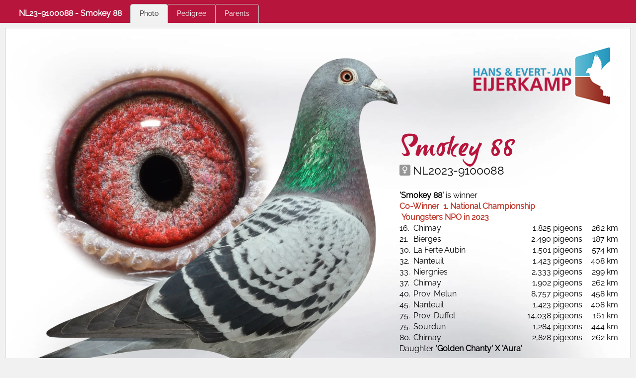

--- FILE ---
content_type: text/html; charset=utf-8
request_url: https://www.eijerkamp.com/pigeondetails.asp?PigeonId=290144
body_size: 6686
content:
<!DOCTYPE html>

<html>
<head>
<title>NL23-9100088 - Smokey 88 - Hans & Evert-Jan Eijerkamp</title>
<link href="/css/font-awesome/css/font-awesome.min.css?v=060520" rel="stylesheet" type="text/css">
<link href="/css/normalize.css?v=060520" rel="stylesheet" type="text/css">
<link href="/css/pigeondetails.css?v=29042021" rel="stylesheet"  type="text/css">
<link href="/css/eijerkamp.css?v=271020v3" rel="stylesheet" type="text/css">
<link href="/css/custom.css?v=060520" rel="stylesheet" type="text/css">
<link href="/css/custom-1.css?v=060520" rel="stylesheet" type="text/css">
<script async src="https://www.googletagmanager.com/gtag/js?id=UA-20849427-3"></script>
<script>
    window.dataLayer = window.dataLayer || [];
    function gtag() { dataLayer.push(arguments); }
    gtag('js', new Date());
    gtag('config', 'UA-20849427-3', { 'anonymize_ip': true });
</script>
<script async src="https://www.googletagmanager.com/gtag/js?id=G-22Q4Z06E24"></script>
<script>
  window.dataLayer = window.dataLayer || [];
  function gtag(){dataLayer.push(arguments);}
  gtag('js', new Date());
  gtag('config', 'G-22Q4Z06E24');
</script>

<script src="https://ajax.googleapis.com/ajax/libs/jquery/2.2.0/jquery.min.js"></script>
<script src="https://ajax.googleapis.com/ajax/libs/webfont/1.4.7/webfont.js"></script>
<script src="/js/javascript-default-all.js?v=210621"></script>
<!-- [if lt IE 9]><script src="https://cdnjs.cloudflare.com/ajax/libs/html5shiv/3.7.3/html5shiv.min.js"></script><![endif] -->
<script>      !function(o, c) { var n = c.documentElement, t = " w-mod-"; n.className += t + "js", ("ontouchstart" in o || o.DocumentTouch && c instanceof DocumentTouch) && (n.className += t + "touch") } (window, document);</script>
<link href="/images/eijerkamp-favicon.png" rel="shortcut icon" type="image/x-icon">
<link href="/images/eijerkamp-webclip.jpg" rel="apple-touch-icon">
<script>
    function openTab(tab) {
        //console.log(tab)
        
        $('li', 'ul.tabbladen').removeClass('actief');
        $('div.tab-content').removeClass('actief');

        var $video = $('#video');
        if (tab == 'video') {
            if (!$video.data('inited')) {
                $video.data('inited', true);
                var element = $('.pigeon-layout-video')[0];
                var json = element.childNodes[0].textContent;
                $video.html(JSON.parse(json).items[0].html);
            } else if ($video.data('paused')) {
                $video.data('paused', false);
                var $iframe = $video.find('iframe');
                $iframe[0].contentWindow.postMessage('{"event":"command","func":"playVideo","args":""}', '*');
            }
        } else if ($video.length) {
            var $iframe = $video.find('iframe');
            if ($iframe.length) {
                $video.data('paused', true);
                $iframe[0].contentWindow.postMessage('{"event":"command","func":"pauseVideo","args":""}', '*');
            }
        }
        
        $('#tab-' + tab).addClass('actief');
        $('#' + tab).addClass('actief');
    }

    $(function() {
        var $tabs = $('ul.tabbladen');

        $tabs.on('click', 'a', function(event) {
            event.preventDefault();

            var tab = $(this).parent().attr('id').replace('tab-', '');
            openTab(tab);
        });

        $tabs.children('li.actief').find('a').trigger('click');
    });   
</script>
<script src="/js/flowtype.js?2"></script>
<style>
@font-face {
font-family: 'brushtipTerrence';
src: url('../fonts/brtter_15-webfont.woff2') format('woff2'), 
     url('../fonts/brtter_15-webfont.eot') format('embedded-opentype'), 
     url('../fonts/brtter_15-webfont.woff') format('woff'), 
     url('../fonts/brtter_15-webfont.ttf') format('truetype'), 
     url('../fonts/brtter_15-webfont.svg') format('svg');
font-weight: 400;
font-style: normal;
font-display: swap;
}
@font-face {
font-family: 'Raleway';
src: url('../fonts/raleway-v18-latin-regular.eot?#iefix') format('embedded-opentype'), /* IE6-IE8 */
	url('../fonts/raleway-v18-latin-regular.woff2') format('woff2'), /* Super Modern Browsers */
	url('../fonts/raleway-v18-latin-regular.woff') format('woff'), /* Modern Browsers */
	url('../fonts/raleway-v18-latin-regular.ttf') format('truetype'), /* Safari, Android, iOS */
	url('../fonts/raleway-v18-latin-regular.svg#Raleway') format('svg'); /* Legacy iOS */
font-weight: normal;
font-style: normal;   
font-display: swap;
}  
.pigeon-text-block { bottom: 22%;} 
.tab-content { height: 612px; overflow: auto;} 
#pedigree, #photo { height: inherit; overflow: inherit; }
.tab-content { display: none; }
.tab-content.actief { display: block; }
.tabbladen li a, .tabbladen li a:hover, .tabbladen li.actief a  { border: 1px solid silver; border-bottom: 0; margin: 0; margin-left: -1px; }
.pigeon-layout-name { font-size: 4.5em; }
.pigeon-layout-ringnumber i {
	height: 22px;
	width: 22px;
	line-height: 22px;
	font-size: 14px;
	display: inline-block;
	text-align: center;
	color: #fff;
	font-weight: bold;
	vertical-align: top;
	background-color: #969696;
	margin-right: 5px;
	border-radius: 3px;
}
.pigeon-layout-ringnumber {
	margin: 0 0 1.2em;
	display: flex;
} 
</style>
</head>
<body style="padding: 0; background: #f1f1f1;">
<div class="tabs">
<!--[if IE 8]><div class="pie"><![endif]-->
<style>
    .pigeon-text-block { bottom: 22%;} 
    .tab-content { height: 612px; overflow: auto;} 
    #pedigree, #photo { height: inherit; overflow: inherit; }
    .tab-content { display: none; }
    .tab-content.actief { display: block; }
    .tabbladen li a, .tabbladen li a:hover, .tabbladen li.actief a  { border: 1px solid silver; border-bottom: 0; margin: 0; margin-left: -1px; }
</style>
<ul class="tabbladen w-clearfix">
	<li class="name">NL23-9100088 - Smokey 88</li>
    
		<li class="actief" id="tab-photo"><a href="#photo" data-noFindEl="true">Photo </a></li>
		
	<li id="tab-pedigree"><a href="/pedigree5g.asp?PigeonId=290144&BackButton=0" data-noFindEl="true" target="pedigree-frame">Pedigree</a></li>
    
	<li id="tab-parents"><a href="#parents" data-noFindEl="true">Parents</a></li>
    	
</ul>
<!--[if IE 8]></div><![endif]-->
</div>

<div class="tab-content actief" id="photo">
	
		<div class="pigeon-page-image-wrapper">
			  <div class="pigeon-layout">  <div class="strain-corner"></div>    <div class="pigeon-layout-pigeon">    <div class=""></div>    <div class="pigeon-layout-eye lazy" data-src="https://images.eijerkamp.com/content/23-9100088_eye_3539.webp"></div>    <div class="pigeon-layout-image lazy" data-src="https://images.eijerkamp.com/content/23-9100088_pigeon_9094.webp"></div>    <div class="pigeon-layout-shadow lazy"></div>   </div>    <div class="pigeon-text-block">      <h2 class="pigeon-layout-name">Smokey 88</h2>      <h2 class="pigeon-layout-ringnumber"><i class="fa fa-venus"></i> NL2023-9100088</h2>      <div class="pigeon-layout-text"><strong>&#39;Smokey 88&#39;</strong> is winner<br />
<span style="color:#c0392b"><strong>Co-Winner &nbsp;1. National Championship<br />
&nbsp;Youngsters NPO in 2023</strong></span>
<table>
	<tbody>
		<tr>
			<td>16.</td>
			<td>Chimay &nbsp; &nbsp; &nbsp; &nbsp; &nbsp; &nbsp; &nbsp; &nbsp; &nbsp; &nbsp; &nbsp; &nbsp; &nbsp; &nbsp;</td>
			<td style="text-align:right">1,825 pigeons</td>
			<td style="text-align:right">&nbsp;262 km</td>
		</tr>
		<tr>
			<td>21.</td>
			<td>Bierges &nbsp; &nbsp; &nbsp; &nbsp; &nbsp; &nbsp; &nbsp; &nbsp; &nbsp; &nbsp; &nbsp; &nbsp;&nbsp;</td>
			<td style="text-align:right">2,490 pigeons</td>
			<td style="text-align:right">187 km</td>
		</tr>
		<tr>
			<td>30.</td>
			<td>La Ferte Aubin</td>
			<td style="text-align:right">1,501 pigeons</td>
			<td style="text-align:right">574 km</td>
		</tr>
		<tr>
			<td>32.</td>
			<td>Nanteuil</td>
			<td style="text-align:right">1,423 pigeons</td>
			<td style="text-align:right">408 km</td>
		</tr>
		<tr>
			<td>33.</td>
			<td>Niergnies</td>
			<td style="text-align:right">2,333 pigeons</td>
			<td style="text-align:right">299 km</td>
		</tr>
		<tr>
			<td>37.</td>
			<td>Chimay</td>
			<td style="text-align:right">1,902 pigeons</td>
			<td style="text-align:right">262 km</td>
		</tr>
		<tr>
			<td>40.</td>
			<td>Prov. Melun</td>
			<td style="text-align:right">8,757 pigeons</td>
			<td style="text-align:right">458 km</td>
		</tr>
		<tr>
			<td>45.</td>
			<td>Nanteuil</td>
			<td style="text-align:right">1,423 pigeons</td>
			<td style="text-align:right">408 km</td>
		</tr>
		<tr>
			<td>75.</td>
			<td>Prov. Duffel</td>
			<td style="text-align:right">14,038 pigeons</td>
			<td style="text-align:right">161 km</td>
		</tr>
		<tr>
			<td>75.</td>
			<td>Sourdun</td>
			<td style="text-align:right">1,284 pigeons</td>
			<td style="text-align:right">444 km</td>
		</tr>
		<tr>
			<td>80.</td>
			<td>Chimay</td>
			<td style="text-align:right">2,828 pigeons</td>
			<td style="text-align:right">262 km</td>
		</tr>
	</tbody>
</table>
Daughter <strong>&#39;Golden Chanty&#39; X &#39;Aura&#39;</strong></div>    </div>    <div class="pigeon-layout-bar w-clearfix">      <p class="pigeon-layout-bottom-text"><span class="pigeon-layout-bottom-text-left">Hans &amp; Evert-Jan Eijerkamp<br>Cortenoeverseweg 82<br>6971 JK Brummen (NL)</span><span class="pigeon-layout-bottom-text-right">Tel: +31 575 538555<br>info@eijerkamp.com<br>www.eijerkamp.com</span></p>    </div>  </div>
		</div>
	
</div>
<div class="tab-content" id="pedigree">
	<iframe frameborder="0" id="pedigree-frame" name="pedigree-frame" src="/pedigree5g.asp?PigeonId=290144&BackButton=0" style="height: 632px;"></iframe>
</div>
<div class="tab-content" id="parents">

	<p>The father of this pigeon: Golden Chanty</p>
	<div>Descendants to <a href="http://www.eijerkamp.com/pedigree5g.asp?PigeonId=289520&BackButton=0&LanguageId=44" onclick="openTab('pedigree')" target="pedigree-frame"><strong><u>&quot;Golden Chanty&quot;</u></strong></a> are winner of the following prizes:<ul class="prizes"><li><i class="fa fa-trophy gold"></i> 1. Orleans against 546 pigeons</li><li><i class="fa fa-trophy silver"></i> 2. Chalons - Champagne against 1,659 pigeons</li><li><i class="fa fa-trophy bronze"></i> 3. Sourdun against 3,342 pigeons</li><li><a href="#results-72128-Descendant" onclick="document.getElementById('results-72128-Descendant').className='prizes more';this.parentNode.className='none';return false">Show more prizes »</a></li></ul><ul id="results-72128-Descendant" class="none"><li><i class="fa fa-trophy none"></i> 4. Bierges against 3,351 pigeons</li><li><i class="fa fa-trophy none"></i> 5. Tongeren against 608 pigeons</li><li><i class="fa fa-trophy none"></i> 6. Etroeungt against 5,248 pigeons</li><li><i class="fa fa-trophy none"></i> 6. Nanteuil-le- Haudoui against 1,423 pigeons</li><li><i class="fa fa-trophy none"></i> 7. Niergnies against 9,870 pigeons</li><li><i class="fa fa-trophy none"></i> 16. Chimay against 1,825 pigeons</li><li><i class="fa fa-trophy none"></i> 23. Tongeren against 5,169 pigeons</li><li><i class="fa fa-trophy none"></i> 28. Chalons - Champagne against 1,659 pigeons</li><li><i class="fa fa-trophy none"></i> 34. Gien against 567 pigeons</li><li><i class="fa fa-trophy none"></i> 35. Soisson (Margival) against 2,079 pigeons</li><li><i class="fa fa-trophy none"></i> 36. Duffel against 14,038 pigeons</li><li><i class="fa fa-trophy none"></i> 40. Melun Andrezel against 8,757 pigeons</li><li><i class="fa fa-trophy none"></i> 42. Heusden-Zolder (spw against 3,001 pigeons</li><li><i class="fa fa-trophy none"></i> 45. Heusden-Zolder (spw against 6,324 pigeons</li><li><i class="fa fa-trophy none"></i> 45. Nanteuil-le- Haudoui against 1,423 pigeons</li><li><i class="fa fa-trophy none"></i> 48. Chalons - Champagne against 1,057 pigeons</li><li><i class="fa fa-trophy none"></i> 50. Bierges against 6,374 pigeons</li><li><i class="fa fa-trophy none"></i> 50. La Ferte Saint Aubin against 1,501 pigeons</li><li><i class="fa fa-trophy none"></i> 51. Morlincourt-Noyon against 1,491 pigeons</li><li><i class="fa fa-trophy none"></i> 52. Dizy le Gros against 7,155 pigeons</li><li><i class="fa fa-trophy none"></i> 54. Marche against 6,826 pigeons</li><li><i class="fa fa-trophy none"></i> 54. Beek en Donk against 5,794 pigeons</li><li><i class="fa fa-trophy none"></i> 54. Chimay against 1,902 pigeons</li><li><i class="fa fa-trophy none"></i> 64. Bierges against 585 pigeons</li><li><i class="fa fa-trophy none"></i> 65. Marche against 9,820 pigeons</li><li><i class="fa fa-trophy none"></i> 65. Chimay against 8,316 pigeons</li><li><i class="fa fa-trophy none"></i> 65. Chimay against 2,861 pigeons</li><li><i class="fa fa-trophy none"></i> 67. Courtisols against 1,497 pigeons</li><li><i class="fa fa-trophy none"></i> 67. Hirson against 805 pigeons</li><li><i class="fa fa-trophy none"></i> 68. Courtisols against 1,061 pigeons</li><li><i class="fa fa-trophy none"></i> 68. Châlons-en-Champagne against 739 pigeons</li><li><i class="fa fa-trophy none"></i> 69. Charlevilles Meziere against 1,165 pigeons</li><li><i class="fa fa-trophy none"></i> 71. Niergnies against 2,333 pigeons</li><li><i class="fa fa-trophy none"></i> 72. Tienen against 3,260 pigeons</li><li><i class="fa fa-trophy none"></i> 74. Issoudun ZAC against 549 pigeons</li><li><i class="fa fa-trophy none"></i> 74. Soisson (Margival) against 341 pigeons</li><li><i class="fa fa-trophy none"></i> 75. Duffel against 14,038 pigeons</li><li><i class="fa fa-trophy none"></i> 75. Hirson against 394 pigeons</li><li><i class="fa fa-trophy none"></i> 78. Chimay against 1,123 pigeons</li><li><i class="fa fa-trophy none"></i> 80. Chimay against 2,828 pigeons</li><li><i class="fa fa-trophy none"></i> 84. Hirson against 394 pigeons</li><li><i class="fa fa-trophy none"></i> 87. Chimay against 1,350 pigeons</li><li><i class="fa fa-trophy none"></i> 89. Soisson (Margival) against 341 pigeons</li><li><i class="fa fa-trophy none"></i> 95. Sourdun against 3,342 pigeons</li><li><i class="fa fa-trophy none"></i> 95. Laon (Besny) against 1,388 pigeons</li><li><i class="fa fa-trophy none"></i> 97. Roye against 954 pigeons</li><li><i class="fa fa-trophy none"></i> 98. Melun Andrezel against 770 pigeons</li></ul></div>
	<p><a href="/breederdetails.asp?BreederId=72128">View all details of Golden Chanty</a>.</p>
	
	<hr>
	
	<p>The mother of this pigeon: Aura</p>
	<div>Descendants to <a href="http://www.eijerkamp.com/pedigree5g.asp?PigeonId=276924&BackButton=0&LanguageId=44" onclick="openTab('pedigree')" target="pedigree-frame"><strong><u>&quot;Aura&quot;</u></strong></a> are winner of the following prizes:<ul class="prizes"><li><i class="fa fa-trophy gold"></i> 1. Bierges against 2,750 pigeons</li><li><i class="fa fa-trophy silver"></i> 2. Tienen against 4,521 pigeons</li><li><i class="fa fa-trophy silver"></i> 2. Bierges against 1,819 pigeons</li><li><a href="#results-73084-Descendant" onclick="document.getElementById('results-73084-Descendant').className='prizes more';this.parentNode.className='none';return false">Show more prizes »</a></li></ul><ul id="results-73084-Descendant" class="none"><li><i class="fa fa-trophy silver"></i> 2. Tongeren against 1,600 pigeons</li><li><i class="fa fa-trophy bronze"></i> 3. Sourdun against 3,342 pigeons</li><li><i class="fa fa-trophy bronze"></i> 3. Tienen against 2,438 pigeons</li><li><i class="fa fa-trophy none"></i> 4. Bierges against 1,819 pigeons</li><li><i class="fa fa-trophy none"></i> 4. Hirson against 1,765 pigeons</li><li><i class="fa fa-trophy none"></i> 5. Niergnies against 5,031 pigeons</li><li><i class="fa fa-trophy none"></i> 5. Sourdun against 3,342 pigeons</li><li><i class="fa fa-trophy none"></i> 6. Niergnies against 6,770 pigeons</li><li><i class="fa fa-trophy none"></i> 6. Reims against 4,015 pigeons</li><li><i class="fa fa-trophy none"></i> 6. Nanteuil-le- Haudoui against 1,423 pigeons</li><li><i class="fa fa-trophy none"></i> 7. Niergnies against 9,870 pigeons</li><li><i class="fa fa-trophy none"></i> 7. Niergnies against 3,345 pigeons</li><li><i class="fa fa-trophy none"></i> 7. Quievrain against 2,683 pigeons</li><li><i class="fa fa-trophy none"></i> 7. Chimay against 1,717 pigeons</li><li><i class="fa fa-trophy none"></i> 8. Morlincourt against 8,903 pigeons</li><li><i class="fa fa-trophy none"></i> 8. Bierges against 3,597 pigeons</li><li><i class="fa fa-trophy none"></i> 8. Hirson against 527 pigeons</li><li><i class="fa fa-trophy none"></i> 9. Laon (Besny) against 1,428 pigeons</li><li><i class="fa fa-trophy none"></i> 10. Bierges against 5,258 pigeons</li><li><i class="fa fa-trophy none"></i> 11. Tienen against 5,378 pigeons</li><li><i class="fa fa-trophy none"></i> 11. Bierges against 5,258 pigeons</li><li><i class="fa fa-trophy none"></i> 12. Sens against 6,057 pigeons</li><li><i class="fa fa-trophy none"></i> 12. Tongeren against 3,336 pigeons</li><li><i class="fa fa-trophy none"></i> 12. Laon (Besny) against 1,388 pigeons</li><li><i class="fa fa-trophy none"></i> 13. Bierges against 15,156 pigeons</li><li><i class="fa fa-trophy none"></i> 13. Châlons-en-Champagne against 10,708 pigeons</li><li><i class="fa fa-trophy none"></i> 14. Niergnies against 2,724 pigeons</li><li><i class="fa fa-trophy none"></i> 15. Niergnies against 5,573 pigeons</li><li><i class="fa fa-trophy none"></i> 15. Hirson against 805 pigeons</li><li><i class="fa fa-trophy none"></i> 16. Chimay against 1,825 pigeons</li><li><i class="fa fa-trophy none"></i> 17. Hirson against 4,500 pigeons</li><li><i class="fa fa-trophy none"></i> 17. Sens against 1,599 pigeons</li><li><i class="fa fa-trophy none"></i> 17. Bierges against 1,374 pigeons</li><li><i class="fa fa-trophy none"></i> 20. Hirson against 1,765 pigeons</li><li><i class="fa fa-trophy none"></i> 21. Bierges against 4,925 pigeons</li><li><i class="fa fa-trophy none"></i> 21. Laon (Besny) against 2,715 pigeons</li><li><i class="fa fa-trophy none"></i> 22. Morlincourt against 6,496 pigeons</li><li><i class="fa fa-trophy none"></i> 22. Melun Andrezel against 5,956 pigeons</li><li><i class="fa fa-trophy none"></i> 25. Morlincourt against 17,024 pigeons</li><li><i class="fa fa-trophy none"></i> 25. Quievrain against 3,749 pigeons</li><li><i class="fa fa-trophy none"></i> 26. Niergnies against 2,781 pigeons</li><li><i class="fa fa-trophy none"></i> 27. Niergnies against 5,031 pigeons</li><li><i class="fa fa-trophy none"></i> 27. Hirson against 1,712 pigeons</li><li><i class="fa fa-trophy none"></i> 28. Tienen against 3,654 pigeons</li><li><i class="fa fa-trophy none"></i> 28. Tongeren against 608 pigeons</li><li><i class="fa fa-trophy none"></i> 29. Niergnies against 2,781 pigeons</li><li><i class="fa fa-trophy none"></i> 30. Bierges against 2,728 pigeons</li></ul></div>Descendants to <a href="http://www.eijerkamp.com/pedigree5g.asp?PigeonId=276924&BackButton=0&LanguageId=44" onclick="openTab('pedigree')" target="pedigree-frame"><strong><u>&quot;Aura&quot;</u></strong></a> are winner of the following titles:<div><ul class="titles"><li class='bold'><i class="fa fa-trophy silver"></i> 2. Acepigeon Region Speed Old Birds</li><li class='bold'><i class="fa fa-trophy bronze"></i> 3. Provincial Acepigeon Section 8 Middle Distance</li><li class='bold'><i class="fa fa-trophy bronze"></i> 3. Acepigeon Region Middle Distance</li><li><a href="#championships-73084-Descendant" onclick="document.getElementById('championships-73084-Descendant').className='titles more';this.parentNode.className='none';return false">Show more titles »</a></li></ul><ul id="championships-73084-Descendant" class="none"><li class='bold'><i class="fa fa-trophy none"></i> 4. Provincial Acepigeon Section 8 Speed Old Birds</li><li><i class="fa fa-trophy none"></i> 6. Nat Acepigeon De Allerbeste Speed Old Birds</li><li><i class="fa fa-trophy none"></i> 9. Nat Acepigeon pipa rankings SD_MD_DIST</li><li><i class="fa fa-trophy none"></i> 11. Nat Acepigeon De Allerbeste Short Distance</li></ul></div>
	<p><a href="/breederdetails.asp?BreederId=73084">View all details of Aura</a>.</p>
	
</div>

<div class="tab-content" id="video" style="overflow: hidden;"></div>
<script>   
    $(document).ready(function() {  
    
    if ($('body').width() < 940) {
    
        console.log('1 = '+ $('body').width())       
        
        if($('body').height() > 710) {
            //console.log('>710')
        }
        else 
        {
            console.log('<710')
            //$('#pedigree-frame').css('display','none');
            
            $("li.tab-pedigree").click(function() {
            //if($(".tab-pedigree").hasClass("actief")) {
                //console.log('reload');
                //$('#pedigree').css('height', '500px');
                //$('#pedigree').css('overflow', 'initial');
                //$('#pedigree').addClass('actief');

                //document.getElementById('pedigree-frame').src = document.getElementById('pedigree-frame').src;
                //console.log('reload done');

                //$(document).ready(function() {  
                    //$('#pedigree').css('display','block');
                    //console.log('reload block');
                    //$('#pedigree').addClass('actief');
                    //$('#' + tab).css('height','inherit');
                //});
            //    }
            });
        }     

        //console.log('pd ' + $('body').width())
        //console.log('nee ' + $('body').width())
        
        $('.tabs',).css('zoom', $('body').width() / 880);
        //$('#pedigree',).css('zoom', $('body').width() / 880);
        $('#pedigree-container-id').css('zoom', $('body').width() / 880);
        $('#pedigree-container-id').css('width', $('body').width());
        //$('#pedigree-frame',).css('zoom', $('body').width() / 880);
        //$('#pedigree-frame').css('height', ($('body', top.document).width() /880 )* 1184 );
        //$('#pedigree-frame').css('overflow','hidden');
        //$('#pedigree-frame').attr('scrolling','no');

    }
    else 
    {    
        if (window.frameElement) {
          // in iframe

          //$('.tab-content').css('height','-webkit-fill-available');
        } else {
          // niet in iframe
            $('.tab-content').css('height','-webkit-fill-available');
            $('#pedigree-frame').css('height','1100px');
            $('#pedigree-frame').attr('scrolling','no');
            $('.tab-content').scrollTop($('.tab-content').offset().top -92 ) ;
            console.log( $('.tab-content').offset().top -92 ) ;
        }
    }
    
    });
    
</script>

<script src="/js/tooltipster.bundle.min.js"></script>
<script src="/js/eijerkamp.js?v=070520"></script>
<script>
$('.pigeon-layout-video').on('click', function () {
    openTab('video');
});
</script>
<script type="text/javascript" src="/js/jquery.lazy.min.js"></script>
<script>    
    $(function() {
        $('.lazy').lazy();
    });
</script>
<script>
    $(function() {
      $('.pigeon-layout-overlay span').flowtype({
          fontRatio: 10,
          maximum: 1280
      });
      $('.layout-corner').flowtype({
          fontRatio: 18,
          maximum: 600,
          minFont: 8
      });
      $('.pigeon-layout-bottom-text-left, .pigeon-layout-bottom-text-right').flowtype({
          fontRatio: 14,
          maximum: 270
      });
      $('.parents-text-block').flowtype({
          fontRatio: 23,
          maximum: 520
      });
      $('.pigeon-text-block').flowtype({
          fontRatio: 33,
          maximum: 520
      });
    });

    $('a[href="#photo"]').on('click', function () {
        setTimeout(function () {
            $('.pigeon-layout-bottom-text-left, .pigeon-layout-bottom-text-right').flowtype({
                fontRatio: 14,
                maximum: 270
            });
        }, 100);
    }); 

    $('a[href="#photo"]', '#tab-photo').on('click', function () {
		setTimeout(function () {
			$('.pigeon-text-block', '#photo').flowtype();
		
			$('.pigeon-layout-bottom-text-left', '#photo').flowtype({ fontRatio: 14 });
			$('.pigeon-layout-bottom-text-right', '#photo').flowtype({ fontRatio: 14 });
		}, 100);
	});

    $('.race-results-button-toggle').on('tap', function () {
        var $toggle = $(this);
        setTimeout(function () {
            $('.pigeon-text-block', $toggle.next()).flowtype({ fontRatio: 33 });
        }, 100);
    });

</script>
</body>
</html>

--- FILE ---
content_type: text/html; charset=utf-8
request_url: https://www.eijerkamp.com/pedigree5g.asp?PigeonId=290144&BackButton=0
body_size: 7628
content:
<!DOCTYPE html><!--<!DOCTYPE HTML PUBLIC "-//W3C//DTD HTML 4.01 Transitional//EN" "http://www.w3.org/TR/html4/loose.dtd">-->

<html>
<head>
<script async src="https://www.googletagmanager.com/gtag/js?id=UA-20849427-3"></script>
<script>
    window.dataLayer = window.dataLayer || [];
    function gtag() { dataLayer.push(arguments); }
    gtag('js', new Date());
    gtag('config', 'UA-20849427-3', { 'anonymize_ip': true });
</script>
<script async src="https://www.googletagmanager.com/gtag/js?id=G-22Q4Z06E24"></script>
<script>
  window.dataLayer = window.dataLayer || [];
  function gtag(){dataLayer.push(arguments);}
  gtag('js', new Date());
  gtag('config', 'G-22Q4Z06E24');
</script>

<meta http-equiv="Content-Type" content="text/html; charset=ISO-8859-1">
<base href=".">

<meta name="description" content="Hans & Evert-Jan Eijerkamp Pedigree 23-9100088 Smokey 88">
<title>Pedigree 23-9100088 Smokey 88 | Hans & Evert-Jan Eijerkamp</title>
<meta name="viewport" content="width=920">
<meta name="format-detection" content="telephone=no">

<link href="/css/all.min.css?v=220721" rel="stylesheet" type="text/css">  
<link href="/pedigree5g_data/edas.css?v=220721" rel="stylesheet" type="text/css">
<link href="/css/font-awesome/css/font-awesome.min.css?v=220721" rel="stylesheet" type="text/css">
<link href="../css/custom-1.css?v=220721" rel="stylesheet" type="text/css">
<link href="/pedigree5g_data/jquery-ui.css?v=220721" rel="stylesheet" type="text/css">
<script src="/pedigree5g_data/jquery.js"></script>
<script src="/pedigree5g_data/jquery-ui.js"></script>
<script src="/js/javascript-default-all.js?v=220721"></script>
<script>
$(function() {
    $(document).tooltip({
        'content': function() {
            var element = $(this);
            var id = element.attr("title");
            return $('#' + id).html();
        }
    });

    var $nodes = $('div.node').slice(1);
    $nodes.hover(function() {
        var $node = $(this);
        if ($node.find('a').length) {
            $node.css('cursor', 'pointer');
            $node.css('background-color', '#f0f9fe'); // Wijziging
            $node.css('border-color', '#387aae'); // Wijziging
        }
    }, function() {
        var $node = $(this);
        $node.css('background-color', '');
        $node.css('border-color', ''); // Wijziging
    });
    $nodes.on('click', function(event) {
        if (event.target.tagName != 'A') {
            var $target = $(this);
            if (!$target.hasClass('node')) {
                $target = $(this).closest('div.node');
            }
            var $link = $target.find('a');
            if ($link.length) {
                document.location.href = $target.find('a').attr('href');
            }
        }
    });

    var $clickOnRingnr = $('div.click-on-ringnr');
    //$clickOnRingnr.css('top', -10);
    $clickOnRingnr.css('opacity', 1);

    setInterval(function() {
        var opacity = ($clickOnRingnr.css('opacity') == 1) ? 0 : 1;
        $clickOnRingnr.css('opacity', opacity);
    }, 3000);

	$('a[href="#photo"]', '#tab-photo').on('click', function () {
		setTimeout(function () {
			$('.pigeon-text-block', '#photo').flowtype();
		
			$('.pigeon-layout-bottom-text-left', '#photo').flowtype({ fontRatio: 14 });
			$('.pigeon-layout-bottom-text-right', '#photo').flowtype({ fontRatio: 14 });
		}, 100);
	});

});
</script>
<script src="/js/tooltipster.bundle.min.js"></script>
<style>
.w-lightbox-backdrop {
  background-color: rgba(0,0,0,.5);
}
img.icon { padding: 0 !important; margin-right: 4px; }
i.fa { width: 14px; height: 14px; font-size: 14px;}
a.pedigree-video { display: inline-block; margin-left: 6px; }
.fa-mars, .fa-venus { font-weight: 700; }
.pedigree-opm {
    overflow: hidden;
    display: -webkit-box !important;
    -webkit-line-clamp: 17;
    -webkit-box-orient: vertical;  
	white-space: pre-wrap;
}
#pedigree-col-3 .pedigree-opm {
	-webkit-line-clamp: 12 !important;
}
#pedigree-col-4 .pedigree-opm {
	-webkit-line-clamp: 4 !important;
}
</style>

</head>
<body style="padding-top: 20px;">

<div class="pedigree-container" id="pedigree-container-id">

    <div class="click-on-ringnr">
        
            Click a pigeon with red bandnumber to go deeper into the pedigree
        
    </div>

    <div id="pedigree-col-1" class="">
        <div class="node bring-to-front" id="pedigree-1-1" style="z-index: 1000;"><div class="pedigree-ringnr"><b>23-9100088<span><i class='fa fa-venus'></i></span></b></div><div class="pedigree-naam">Smokey 88</div><div class="pedigree-extra-info">H & E.J Eijerkamp<br>Smoky Chequer</div><div class="pedigree-opm">Smokey 88 is winner<br>16.Chimay              1.825p<br>21.Bierges             2.490p<br>30.La Ferte Aubin      1.501p<br>32.Nanteuil            1.423p<br>33.Niergnies           2.333p<br>37.Chimay              1.902p<br>40.Prov. Melun         8.757p<br>45.Nanteuil            1.423p<br>55.Courtisols          1.061p<br>75.Prov. Duffel       14.038p<br>75.Sourdun             1.284p<br>80.Chimay              2.828p<br>15 prizecards in 2024<br>8 prizecards in 2023</div><div class="pedigree-opm"></div></div>
    </div>
    <div id="pedigree-col-2" class="">
        <div class="node bring-to-front" id="pedigree-2-1"><div class="pedigree-ringnr"><a rel="lyteframe" title="Show Pedigree 21-1700737" href="/pedigree5g.asp?PigeonId=289520&amp;LanguageId=44">21-1700737</a><span><i class='fa fa-mars'></i></span></div><div class="pedigree-naam">Golden Chanty</div><div class="pedigree-extra-info">Peter Janssen<br>Chequer</div><div class="pedigree-opm">Double provincial winner !!!<br>1.Prov.Marche   182km 10.983p<br>1.Prov.Arlon    238km  3.722p<br>2.Prov.Burdinne 157km  7.245p<br>5.Prov.Quievrain 232km 8.996p<br>11.Arlon         238km 1.039p<br>13.Chalons       342km 1.285p<br>63.Burdinne      157km 1.603p<br>77.Chalons       342km 4.147p<br><br>Golden Chanty is father to<br>2.Chalons              1.659p<br>3.Sourdun              3.342p<br>4.Bierges              3.351p<br>6.Nanteuil             1.423p<br>7.Prov. Niergnies      9.870p<br>9.Tongeren             2.620p<br>10.Chimay              1.826p<br>16.Chimay              1.826p</div></div>
        <div class="node bring-to-front" id="pedigree-2-2"><div class="pedigree-ringnr"><a rel="lyteframe" title="Show Pedigree 18-1628289" href="/pedigree5g.asp?PigeonId=276924&amp;LanguageId=44">18-1628289</a><span><i class='fa fa-venus'></i></span></div><div class="pedigree-naam">Aura</div><div class="pedigree-extra-info">Heremans-Ceusters<br>Smoky Blue</div><div class="pedigree-opm">Aura is mother of<br>6.Nat. ACE Speed 2022<br>9.Nat. ACE SD/MD Pipa 2022<br>11.Nat. Ace S.D Allerbeste'23<br>1.Tienen               2.087p<br>2.Bierges              1.819p<br>3.Sens                 1.599p<br>3.Chalon en Champagne  1.251p<br>7.Niergnies            3.284p<br>7.Prov. Niergnies      9.870p<br>8.Prov. Morlincourt    8.903p<br>10.Bierges             5.258p<br>11.Tienen              5.780p<br>Aura is grandmother <br>1.Bierges              2.750p<br>1.Chalons en Champ.    1.307p<br>1.Niergnies              733p</div></div>
    </div>
    <div id="pedigree-col-3" class="">
        <div class="node bring-to-front" id="pedigree-3-1"><div class="pedigree-ringnr"><a rel="lyteframe" title="Show Pedigree 20-1249178" href="/pedigree5g.asp?PigeonId=282952&amp;LanguageId=44">20-1249178</a><span><i class='fa fa-mars'></i></span></div><div class="pedigree-naam">Brother Speedy Grizzle</div><div class="pedigree-extra-info">H & E.J Eijerkamp<br>Blue Bar</div><div class="pedigree-opm">Father Golden Chanty<br>1.Prov. Marche        10.983p<br>1.Prov. Arlon          3.722p<br>2.Prov. Burdinne       7.245p<br>5.Prov. Quievrain      8.996p<br>11.Arlon               1.039p<br>13.Chalons             1.285p<br>63.Burdinne            1.603p<br>77.Chalons             4.147p<br><br> </div></div>
        <div class="node bring-to-front" id="pedigree-3-2"><div class="pedigree-ringnr"><a rel="lyteframe" title="Show Pedigree 17-1032935" href="/pedigree5g.asp?PigeonId=289519&amp;LanguageId=44">17-1032935</a><span><i class='fa fa-venus'></i></span></div><div class="pedigree-naam">Chanty</div><div class="pedigree-extra-info">Peter Janssen<br>Chequer</div><div class="pedigree-opm">Super hen winning 5x 1st!!!!<br>1.Nat Chateauroux     10.300p<br>1.NPO Chalon          16.785p<br>1.NPO Vierzon            855p<br>1.Nanteuil             1.610p<br>1.Quievrain            1.042p<br>2.Prov. Quievrain     13.208p<br>3.Prov. Burdinne      26.388p<br>4.Tongeren             2.113p<br>7.Prov. Dudelange      7.586p<br>10.Chateauroux         1.084p<br>10.NPO Fay Aux Loges   6.840p<br>13.Prov. Dizy le Gros  7.632p</div></div>
        <div class="node bring-to-front" id="pedigree-3-3"><div class="pedigree-ringnr"><a rel="lyteframe" title="Show Pedigree 12-4148200" href="/pedigree5g.asp?PigeonId=250522&amp;LanguageId=44">12-4148200</a><a class='w-lightbox pedigree-video' title='Show video' href='#'><i class="fa fa-play-circle"></i><script class="w-json" type="application/json">
{
  "items": [
    {
      "type": "video",
      "originalUrl": "https://www.youtube.com/watch?v=EgNatGbS3Mg&rel=0",
      "url": "https://www.youtube.com/watch?v=EgNatGbS3Mg",
      "html": "<iframe src=\"https://www.youtube.com/embed/EgNatGbS3Mg?autoplay=1&rel=0&loop=1&modestbranding=1&playlist=EgNatGbS3Mg,NpCNm2WH1e4,odxbLG4hpKA,cAyRKjDETrQ,JVFh1hkY6ZI\" width=\"500\" height=\"315\" frameborder=\"0\" title=\"OUR BEST BREEDER Vetblauwe Jackpot presented\" allow=\"autoplay; encrypted-media\" webkitallowfullscreen mozallowfullscreen allowfullscreen></iframe>",
      "thumbnailUrl": "https://img.youtube.com/vi/EgNatGbS3Mg/hqdefault.jpg",
      "width": 940,
      "height": 528
    }
  ]
}
</script>
</a><span><i class='fa fa-mars'></i></span></div><div class="pedigree-naam">Vetblauwe Jackpot</div><div class="pedigree-extra-info">Heremans-Ceusters<br>Blue Bar</div><div class="pedigree-opm">Superbreeder, (grand)father <br>1.Nat Ace pigeon Yearlings <br> De Allerbeste 2019<br>1.Nat Ace Long Dist. Romania<br>1.Morlincourt         23.392p<br>1.Bierges             17.843p<br>1.Prov. Duiven        12.877p<br>1.Prov. Weert         11.619p<br>1.Morlincourt          8.903p<br>1.Niergnies            7.042p<br>1.Abda                 5.910p<br>1.Nat. Dizy le Gros    5.591p<br>1.Soissons             5.392p<br>1.Niergnies            3.345p<br>1.Niergnies            3.284p<br>1.Luyksgestel          2.994p<br>1.Quievrain            2.580p<br>1.Chimay               2.545p<br>1.Tabor                2.285p<br>1.Niergnies            1.597p<br>1.Geel                 1.292p<br>1.Soissons             1.249p<br>1.Quievrain            1.052p<br>2.Quievrain            2.952p<br>2.Tabor                2.067p<br>3.Soissons             3.538p<br>3.Tabor                1.009p<br>8.Tienen               2.450p<br>14.Laon                4.132p<br>15.Quievrain           2.952p<br>21.Isnes               2.440p</div></div>
        <div class="node bring-to-front" id="pedigree-3-4"><div class="pedigree-ringnr"><a rel="lyteframe" title="Show Pedigree 15-1897879" href="/pedigree5g.asp?PigeonId=270266&amp;LanguageId=44">15-1897879</a><span><i class='fa fa-venus'></i></span></div><div class="pedigree-naam">Rocca</div><div class="pedigree-extra-info">Heremans-Ceusters<br>Blue Bar</div><div class="pedigree-opm">Daughter of Rossi<br><br>Rocco is (grand)mother<br>6.Nat. Ace pigeon PIPA<br> Short-Middle distance 2022<br>1.Tienen               2.087p<br>2.Bierges              2.750p<br>2.Bierges                833p<br>3.Chalon en Champagne  1.251p<br>5.Niergnies            5.031p<br>8.Prov. Morlincourt    8.903p<br>7.Niergnies            6.829p<br>8.NPO Morlincourt      8.903p<br>9.Prov Niergnies      10.065p<br>10.Bierges             5.258p</div></div>
    </div>
    <div id="pedigree-col-4" class="">
        <div class="node bring-to-front" id="pedigree-4-1"><div class="pedigree-ringnr"><a rel="lyteframe" title="Show Pedigree 18-1459293" href="/pedigree5g.asp?PigeonId=281454&amp;LanguageId=44">18-1459293</a><a class='w-lightbox pedigree-video' title='Show video' href='#'><i class="fa fa-play-circle"></i><script class="w-json" type="application/json">
{
  "items": [
    {
      "type": "video",
      "originalUrl": "https://www.youtube.com/watch?v=SWFaLFlIJ78&rel=0",
      "url": "https://www.youtube.com/watch?v=SWFaLFlIJ78",
      "html": "<iframe src=\"https://www.youtube.com/embed/SWFaLFlIJ78?autoplay=1&rel=0&loop=1&modestbranding=1&playlist=SWFaLFlIJ78,NpCNm2WH1e4,odxbLG4hpKA,cAyRKjDETrQ,JVFh1hkY6ZI\" width=\"500\" height=\"315\" frameborder=\"0\" title=\"Father SPEEDY GRIZZLE Viton Presented\" allow=\"autoplay; encrypted-media\" webkitallowfullscreen mozallowfullscreen allowfullscreen></iframe>",
      "thumbnailUrl": "https://img.youtube.com/vi/SWFaLFlIJ78/hqdefault.jpg",
      "width": 940,
      "height": 528
    }
  ]
}
</script>
</a><span><i class='fa fa-mars'></i></span></div><div class="pedigree-naam">Viton</div><div class="pedigree-extra-info">Gebr. A & B Leideman<br>Blue Bar</div><div class="pedigree-opm">Viton is winner of<br>1.Deurne               4.299p<br>3.Weert               11.059p<br>3.Venlo                3.696p<br>7.Gennep               6.676p<br>Viton is father of <br>1.Nat. Ace Natour WHZB 2019<br>1.Prov. Ace Speed/Natour 2021<br>1.Prov. Ace Short dist.  2022<br>1.Quievrain           12.633p<br>1.Heusden-Zolder       7.320p<br>Viton is (grand)father to<br>1.Prov. Bierges       14.594p<br>1.Prov. Soissons      11.735p<br>1.Gennep              12.570p<br>1.Marche              10.983p<br>1.Heusden-Zolder       7.293p<br>1.Prov. Dizt le Gros   7.155p<br>1.Soissons             6.004p<br>1.Soissons             4.628p</div><div class="pedigree-bottom-right"><i class="fa fa-info-circle" rel="popover" title="refs-281454"></i></div><div id="refs-281454" style="display: none;"><ul class="referenties"><li>Viton is winner of<br>1.Deurne               4.299p<br>3.Weert               11.059p<br>3.Venlo                3.696p<br>7.Gennep               6.676p<br>Viton is father of <br>1.Nat. Ace Natour WHZB 2019<br>1.Prov. Ace Speed/Natour 2021<br>1.Prov. Ace Short dist.  2022<br>1.Quievrain           12.633p<br>1.Heusden-Zolder       7.320p<br>Viton is (grand)father to<br>1.Prov. Bierges       14.594p<br>1.Prov. Soissons      11.735p<br>1.Gennep              12.570p<br>1.Marche              10.983p<br>1.Heusden-Zolder       7.293p<br>1.Prov. Dizt le Gros   7.155p<br>1.Soissons             6.004p<br>1.Soissons             4.628p</li></ul></div></div>
        <div class="node bring-to-front" id="pedigree-4-2"><div class="pedigree-ringnr"><a rel="lyteframe" title="Show Pedigree 17-1647589" href="/pedigree5g.asp?PigeonId=281455&amp;LanguageId=44">17-1647589</a><a class='w-lightbox pedigree-video' title='Show video' href='#'><i class="fa fa-play-circle"></i><script class="w-json" type="application/json">
{
  "items": [
    {
      "type": "video",
      "originalUrl": "https://www.youtube.com/watch?v=_e-YrlqLWdY&rel=0",
      "url": "https://www.youtube.com/watch?v=_e-YrlqLWdY",
      "html": "<iframe src=\"https://www.youtube.com/embed/_e-YrlqLWdY?autoplay=1&rel=0&loop=1&modestbranding=1&playlist=_e-YrlqLWdY,NpCNm2WH1e4,odxbLG4hpKA,cAyRKjDETrQ,JVFh1hkY6ZI\" width=\"500\" height=\"315\" frameborder=\"0\" title=\"Mother SPEEDY GRIZZLE - Daughter Goed Grijs\" allow=\"autoplay; encrypted-media\" webkitallowfullscreen mozallowfullscreen allowfullscreen></iframe>",
      "thumbnailUrl": "https://img.youtube.com/vi/_e-YrlqLWdY/hqdefault.jpg",
      "width": 940,
      "height": 528
    }
  ]
}
</script>
</a><span><i class='fa fa-venus'></i></span></div><div class="pedigree-naam">Daughter Goed Grijs</div><div class="pedigree-extra-info">Gebr. A & B Leideman<br>Grizzle</div><div class="pedigree-opm">Daughter Goed Grijs is winner<br>1.Hannut               5.447p<br>1.Chimay               1.464p<br>8.Asse Zelik           4.712p<br>14.Isnes               8.525p<br>14.Rethel              3.828p<br>Topbreedster and mother to<br>1.Nat. Ace Natour WHZB 2019<br>1.Prov. Ace Speed/Natour 2021<br>1.Prov. Ace Short distance'22<br>1.Quievrain           12.177p<br>1.Heusden-Zolder       7.293p<br>She also is grandmother to<br>1.Bierges             14.594p<br>1.Gennep              12.570p<br>1.Marche              10.983p<br>1.Prov. Dizy le Gros   7.155p<br>1.Soissons             6.004p<br>1.Arlon                3.722p<br>1.Maaseik              3.484p<br><br>She also is grandmother to<br>19.Final Pattaya PIPR OLR'20</div><div class="pedigree-bottom-right"><i class="fa fa-info-circle" rel="popover" title="refs-281455"></i></div><div id="refs-281455" style="display: none;"><ul class="referenties"><li>Daughter Goed Grijs is winner<br>1.Hannut               5.447p<br>1.Chimay               1.464p<br>8.Asse Zelik           4.712p<br>14.Isnes               8.525p<br>14.Rethel              3.828p<br>Topbreedster and mother to<br>1.Nat. Ace Natour WHZB 2019<br>1.Prov. Ace Speed/Natour 2021<br>1.Prov. Ace Short distance'22<br>1.Quievrain           12.177p<br>1.Heusden-Zolder       7.293p<br>She also is grandmother to<br>1.Bierges             14.594p<br>1.Gennep              12.570p<br>1.Marche              10.983p<br>1.Prov. Dizy le Gros   7.155p<br>1.Soissons             6.004p<br>1.Arlon                3.722p<br>1.Maaseik              3.484p<br><br>She also is grandmother to<br>19.Final Pattaya PIPR OLR'20</li></ul></div></div>
        <div class="node bring-to-front" id="pedigree-4-3"><div class="pedigree-ringnr"><a rel="lyteframe" title="Show Pedigree 15-03294862" href="/pedigree5g.asp?PigeonId=282179&amp;LanguageId=44">15-03294862</a><span><i class='fa fa-mars'></i></span></div><div class="pedigree-naam">Inzucht Big Boss</div><div class="pedigree-extra-info"><br>Pencil</div><div class="pedigree-opm">Father to Chanty,<br>winner 5x 1st prize !!!<br>1.Nat Chateauroux     10.300p<br>1.NPO Chalon          16.785p<br>1.NPO Vierzon            855p<br>1.Nanteuil             1.610p<br>1.Quievrain            1.042p<br>2.Prov. Quievrain     13.208p<br>3.Prov. Burdinne      26.388p<br>4.Tongeren             2.113p<br>7.Prov. Dudelange      7.586p<br>10.Chateauroux         1.084p<br>10.NPO Fay Aux Loges   6.840p<br>13.Prov. Dizy le Gros  7.632p<br><br>From son x daughter Big Boss<br><br><br><br> </div><div class="pedigree-bottom-right"><i class="fa fa-info-circle" rel="popover" title="refs-282179"></i></div><div id="refs-282179" style="display: none;"><ul class="referenties"><li>Father to Chanty,<br>winner 5x 1st prize !!!<br>1.Nat Chateauroux     10.300p<br>1.NPO Chalon          16.785p<br>1.NPO Vierzon            855p<br>1.Nanteuil             1.610p<br>1.Quievrain            1.042p<br>2.Prov. Quievrain     13.208p<br>3.Prov. Burdinne      26.388p<br>4.Tongeren             2.113p<br>7.Prov. Dudelange      7.586p<br>10.Chateauroux         1.084p<br>10.NPO Fay Aux Loges   6.840p<br>13.Prov. Dizy le Gros  7.632p<br><br>From son x daughter Big Boss<br><br><br><br> </li></ul></div></div>
        <div class="node bring-to-front" id="pedigree-4-4"><div class="pedigree-ringnr"><a rel="lyteframe" title="Show Pedigree 15-03294928" href="/pedigree5g.asp?PigeonId=289518&amp;LanguageId=44">15-03294928</a><span><i class='fa fa-venus'></i></span></div><div class="pedigree-naam">Mother Chanty</div><div class="pedigree-extra-info"><br>Blue Bar</div><div class="pedigree-opm">Mother of Chanty, winner of<br>1.Nat Chateauroux     10.300p<br>1.NPO Chalon          16.785p<br>1.NPO Vierzon            855p<br>1.Nanteuil             1.610p<br>1.Quievrain            1.042p<br>2.Prov. Quievrain     13.208p<br>3.Prov. Burdinne      26.388p<br>4.Tongeren             2.113p<br>7.Prov. Dudelange      7.586p<br>10.Chateauroux         1.084p<br>10.NPO Fay Aux Loges   6.840p<br>13.Prov. Dizy le Gros  7.632p</div><div class="pedigree-bottom-right"><i class="fa fa-info-circle" rel="popover" title="refs-289518"></i></div><div id="refs-289518" style="display: none;"><ul class="referenties"><li>Mother of Chanty, winner of<br>1.Nat Chateauroux     10.300p<br>1.NPO Chalon          16.785p<br>1.NPO Vierzon            855p<br>1.Nanteuil             1.610p<br>1.Quievrain            1.042p<br>2.Prov. Quievrain     13.208p<br>3.Prov. Burdinne      26.388p<br>4.Tongeren             2.113p<br>7.Prov. Dudelange      7.586p<br>10.Chateauroux         1.084p<br>10.NPO Fay Aux Loges   6.840p<br>13.Prov. Dizy le Gros  7.632p</li></ul></div></div>
        <div class="node bring-to-front" id="pedigree-4-5"><div class="pedigree-ringnr"><a rel="lyteframe" title="Show Pedigree 03-6192777" href="/pedigree5g.asp?PigeonId=197553&amp;LanguageId=44">03-6192777</a><a class='w-lightbox pedigree-video' title='Show video' href='#'><i class="fa fa-play-circle"></i><script class="w-json" type="application/json">
{
  "items": [
    {
      "type": "video",
      "originalUrl": "https://www.youtube.com/watch?v=8RqaP6xdkEE&rel=0",
      "url": "https://www.youtube.com/watch?v=8RqaP6xdkEE",
      "html": "<iframe src=\"https://www.youtube.com/embed/8RqaP6xdkEE?autoplay=1&rel=0&loop=1&modestbranding=1&playlist=8RqaP6xdkEE,NpCNm2WH1e4,odxbLG4hpKA,cAyRKjDETrQ,JVFh1hkY6ZI\" width=\"500\" height=\"315\" frameborder=\"0\" title=\"Presenting super breeder Jackpot\" allow=\"autoplay; encrypted-media\" webkitallowfullscreen mozallowfullscreen allowfullscreen></iframe>",
      "thumbnailUrl": "https://img.youtube.com/vi/8RqaP6xdkEE/hqdefault.jpg",
      "width": 940,
      "height": 528
    }
  ]
}
</script>
</a><span><i class='fa fa-mars'></i></span></div><div class="pedigree-naam">Jackpot</div><div class="pedigree-extra-info">Heremans-Ceusters<br>Chequer</div><div class="pedigree-opm">Son of Olympiade 003 <br>Jackpot is father of<br>-Olympic Vivian: <br>3.Olympiade Pigeon Middle<br> Distance Nitra 2013<br>1.NPO Nanteuil         8.663p<br>1.Meer                 7.001p<br>1.Pommerouel             961p<br>2.NPO Breuil           5.848p<br>2.Breuil               4.396p<br>2.Pommeroeul           1.523p<br>-Di Caprio:<br>1.Quievrain            1.928p<br>1.Quievrain            1.580p<br>1.Quievrain            1.278p<br>3.Quievrain            1.267p<br>-Jack:<br>1.Pommerouel           4.946p<br>7. NPO Peronne        10.274p<br>9.Morlincourt          2.155p<br>-Ted:<br>4. NPO Breuil          5.848p<br>2.Peronne              3.676p<br>3.Pommeroeul           4.946p<br><br>Grandfather of Lynn:<br>1.Soissons             5.392p<br>1.Quievrain            1.052p<br>1.Soissons             1.249p</div><div class="pedigree-bottom-right"><i class="fa fa-info-circle" rel="popover" title="refs-197553"></i></div><div id="refs-197553" style="display: none;"><ul class="referenties"><li>Son of Olympiade 003 <br>Jackpot is father of<br>-Olympic Vivian: <br>3.Olympiade Pigeon Middle<br> Distance Nitra 2013<br>1.NPO Nanteuil         8.663p<br>1.Meer                 7.001p<br>1.Pommerouel             961p<br>2.NPO Breuil           5.848p<br>2.Breuil               4.396p<br>2.Pommeroeul           1.523p<br>-Di Caprio:<br>1.Quievrain            1.928p<br>1.Quievrain            1.580p<br>1.Quievrain            1.278p<br>3.Quievrain            1.267p<br>-Jack:<br>1.Pommerouel           4.946p<br>7. NPO Peronne        10.274p<br>9.Morlincourt          2.155p<br>-Ted:<br>4. NPO Breuil          5.848p<br>2.Peronne              3.676p<br>3.Pommeroeul           4.946p<br><br>Grandfather of Lynn:<br>1.Soissons             5.392p<br>1.Quievrain            1.052p<br>1.Soissons             1.249p</li></ul></div></div>
        <div class="node bring-to-front" id="pedigree-4-6"><div class="pedigree-ringnr"><a rel="lyteframe" title="Show Pedigree 11-6091746" href="/pedigree5g.asp?PigeonId=97027&amp;LanguageId=44">11-6091746</a><a class='w-lightbox pedigree-video' title='Show video' href='#'><i class="fa fa-play-circle"></i><script class="w-json" type="application/json">
{
  "items": [
    {
      "type": "video",
      "originalUrl": "https://www.youtube.com/watch?v=IXyC9asxT1w&rel=0",
      "url": "https://www.youtube.com/watch?v=IXyC9asxT1w",
      "html": "<iframe src=\"https://www.youtube.com/embed/IXyC9asxT1w?autoplay=1&rel=0&loop=1&modestbranding=1&playlist=IXyC9asxT1w,NpCNm2WH1e4,odxbLG4hpKA,cAyRKjDETrQ,JVFh1hkY6ZI\" width=\"500\" height=\"315\" frameborder=\"0\" title=\"Presentation of super breeding hen Kadootje\" allow=\"autoplay; encrypted-media\" webkitallowfullscreen mozallowfullscreen allowfullscreen></iframe>",
      "thumbnailUrl": "https://img.youtube.com/vi/IXyC9asxT1w/hqdefault.jpg",
      "width": 940,
      "height": 528
    }
  ]
}
</script>
</a><span><i class='fa fa-venus'></i></span></div><div class="pedigree-naam">Kadootje</div><div class="pedigree-extra-info">Leo Heremans<br>Chequer</div><div class="pedigree-opm">Kadootje is (grand)mother <br>1.Nat Ace Yearling Allerbeste<br>1.Nat. ACE Romania Young 2015<br>1.Nat. ACE L.D. Romania 2017<br>2.Nat. ACE Allround 2017<br>1.Prov. Morlincourt   23.392p<br>1.NPO Morlincourt      8.903p<br>1.Soissons             5.392p<br>fastest from          14.630p<br>1.Quievrain            1.994p<br>1.Niergnies            1.597p<br>1.Bierges              1.463p<br>1.Geel                 1.292p<br>1.Soissons             1.249p<br>1.Marche               1.219p<br>1.Charleville          1.204p<br>1.Chimay               1.085p<br>1.Quievrain            1.052p<br>2.Menen                3.151p<br>2.Quievrain            2.952p<br>3.Soissons             3.538p<br>3.Nanteuil             6.895p<br>6.Duffel               2.656p<br>6.Meaux                1.120p<br>6.Feluy                1.324p</div><div class="pedigree-bottom-right"><i class="fa fa-info-circle" rel="popover" title="refs-97027"></i></div><div id="refs-97027" style="display: none;"><ul class="referenties"><li>Kadootje is (grand)mother <br>1.Nat Ace Yearling Allerbeste<br>1.Nat. ACE Romania Young 2015<br>1.Nat. ACE L.D. Romania 2017<br>2.Nat. ACE Allround 2017<br>1.Prov. Morlincourt   23.392p<br>1.NPO Morlincourt      8.903p<br>1.Soissons             5.392p<br>fastest from          14.630p<br>1.Quievrain            1.994p<br>1.Niergnies            1.597p<br>1.Bierges              1.463p<br>1.Geel                 1.292p<br>1.Soissons             1.249p<br>1.Marche               1.219p<br>1.Charleville          1.204p<br>1.Chimay               1.085p<br>1.Quievrain            1.052p<br>2.Menen                3.151p<br>2.Quievrain            2.952p<br>3.Soissons             3.538p<br>3.Nanteuil             6.895p<br>6.Duffel               2.656p<br>6.Meaux                1.120p<br>6.Feluy                1.324p</li></ul></div></div>
        <div class="node bring-to-front" id="pedigree-4-7"><div class="pedigree-ringnr"><a rel="lyteframe" title="Show Pedigree 04-6073655" href="/pedigree5g.asp?PigeonId=129046&amp;LanguageId=44">04-6073655</a><span><i class='fa fa-mars'></i></span></div><div class="pedigree-naam">Rossi</div><div class="pedigree-extra-info">Heremans-Ceusters<br>Blue Bar</div><div class="pedigree-opm">1.Quievrain            2.508p<br>Superbreeder,(grand)father <br>1.Olympiade bird Poznan Cat F<br>1.Nat Ace Short Distance UK<br>1.Nat. ACE Yearlings Croatia <br>1.Prov. ACE S.D. Old Afd 10 <br>1.Nat. ACE L.D. Romania 2017<br>1.Nat. ACE M.D. Croatia 2015<br>1.Nat. ACE S.D. Croatia 2015<br>1.ACE Breeders Fall Classic <br>1.NPO Morlincourt      6.297p<br>1.Budel               11.145p<br>1.Duiven               9.041p<br>1.Heusden              8.538p<br>1.Tienen               6.267p<br>1.Quievrain            6.153p<br>1.Abda                 5.910p<br>1.Soissons             5.392p<br>1.Hasselt              3.572p<br>1.Nijvel               2.862p<br>1.Lessines             2.506p<br>1.Tabor                2.285p<br>1.Seregélyes           2.269p<br>1.Nanteuil             2.103p<br>1.Chantilly            1.703p<br>1.Gyongyos             1.637p<br>1.P. Picena            1.581p<br>1.Pommeroeul           1.284p<br>1.Gyongyos             1.224p<br>1.Zaje&#269;ar              1.<br>176p</div><div class="pedigree-bottom-right"><i class="fa fa-info-circle" rel="popover" title="refs-129046"></i></div><div id="refs-129046" style="display: none;"><ul class="referenties"><li>1.Quievrain            2.508p<br>Superbreeder,(grand)father <br>1.Olympiade bird Poznan Cat F<br>1.Nat Ace Short Distance UK<br>1.Nat. ACE Yearlings Croatia <br>1.Prov. ACE S.D. Old Afd 10 <br>1.Nat. ACE L.D. Romania 2017<br>1.Nat. ACE M.D. Croatia 2015<br>1.Nat. ACE S.D. Croatia 2015<br>1.ACE Breeders Fall Classic <br>1.NPO Morlincourt      6.297p<br>1.Budel               11.145p<br>1.Duiven               9.041p<br>1.Heusden              8.538p<br>1.Tienen               6.267p<br>1.Quievrain            6.153p<br>1.Abda                 5.910p<br>1.Soissons             5.392p<br>1.Hasselt              3.572p<br>1.Nijvel               2.862p<br>1.Lessines             2.506p<br>1.Tabor                2.285p<br>1.Seregélyes           2.269p<br>1.Nanteuil             2.103p<br>1.Chantilly            1.703p<br>1.Gyongyos             1.637p<br>1.P. Picena            1.581p<br>1.Pommeroeul           1.284p<br>1.Gyongyos             1.224p<br>1.Zaje&#269;ar              1.<br>176p</li></ul></div></div>
        <div class="node bring-to-front" id="pedigree-4-8"><div class="pedigree-ringnr"><a rel="lyteframe" title="Show Pedigree 11-1341334" href="/pedigree5g.asp?PigeonId=225170&amp;LanguageId=44">11-1341334</a><span><i class='fa fa-venus'></i></span></div><div class="pedigree-naam">Karen</div><div class="pedigree-extra-info">Heremans-Ceusters<br>Chequer</div><div class="pedigree-opm">Karen won:<br>1.ACE Allround Regio 4 2013<br>3.ACE S.D. Regio 4 in 2013</div><div class="pedigree-bottom-right"><i class="fa fa-info-circle" rel="popover" title="refs-225170"></i></div><div id="refs-225170" style="display: none;"><ul class="referenties"><li>Karen won:<br>1.ACE Allround Regio 4 2013<br>3.ACE S.D. Regio 4 in 2013</li></ul></div></div>
    </div>

</div>	

<script src="/js/eijerkamp.js?v=070520"></script>

</body></html>

<script>

    //console.log('hoogte ' + $('#pedigree-container-id').height());
    //console.log('pedigree container ' + $('pedigree-container').width());
    //console.log('body ' + $('body').width());
    //console.log('body ' + $('body').height());
    //console.log('hoogte ' + $('#pedigree').width());
    //console.log('hoogte ' + $('.pedigree').width());
    
    //if ($('body').height() < 710) {
        
    //}

    //console.log('pedigree-container ' + $('#pedigree-container').width())

        //console.log('jaja ' + $('body').width())
        //console.log('jaja ' + $('#pedigree-container-id').width())
        //if ($('#pedigree-container-id').width() < 940) {
        //$('#pedigree-container-id').css('zoom', $('body').width() / 880);
        //$('#pedigree-container-id').css('zoom', $('body').width() / 2000);
        //}
        $(document).ready(function() {
            //$('#pedigree-container-id').css('height', '100%');
            //$('#pedigree-container-id').css('overflow', 'unset');
        });

    
</script>

--- FILE ---
content_type: text/css
request_url: https://www.eijerkamp.com/css/pigeondetails.css?v=29042021
body_size: 954
content:
body {
	background: #f1f1f1;
	color: #424244;
	font-family: Raleway, sans-serif;
	font-size: 11px;
	line-height: 19px;
	margin: 0;
	padding: 0;
}

.tabbladen li a {
	color: #a1002e;
	text-decoration: none;
}
a:hover {
	color: #a1002e;
	text-decoration: underline;
}

h1, h3 {
	font-family: Verdana, Helvetica, sans-serif;
	color: #a1002e;
	font-weight: bold;
	font-size: 11px;
	margin: 0;
}

h2 {
	font-size: 11px;
	font-weight: normal;
	margin: 0;
}
h4 {
	font-family: Verdana, Helvetica, sans-serif;
	color: #a1002e;
	font-weight: bold;
	font-size: 11px;
	margin: 0;
	padding: 15px 0 0 0;
}

.rood {
	color: #a1002e;
}
.none {
	display: none;
}

div.tabs {
  background-color: #b7153c;
	float: left;
	width: 100%;
}

.tabbladen {
	list-style-type: none;
	margin: 0;
	padding-top: 8px;
	position: relative;
}
.tabbladen li {
	white-space: nowrap;
	float: left;
	margin: 0;
	padding: 0;
	text-align: center;
}
.tabbladen li.name {
	font-size: 16px;
	font-weight: bold;
	padding: 8px 18px;
	color: #fff;
}
.pie .tabbladen li a.disabled {
	background: #909090;
}
.pie .tabbladen li a.disabled:hover {
	background: #e7e7e7;
}
div.pedigree-container { height: -webkit-fill-available; }

.tabbladen li a {
	border-radius: 5px 5px 0 0;
	color: #fff;
	display: inline-block;
	padding: 8px 18px;
	margin: 0;
	margin-left: -1px;
	border: 1px solid #b7153c;
	border-bottom: 0;
}
.pie .tabbladen li a {
	behavior: url(/PIE.htc);
	position: relative;
}
.tabbladen li a:hover,
.tabbladen li.actief a {
	background: #f1f1f1;
	color: #222;
	text-decoration: none;
	border-bottom: none;
	margin-left: -1px;		
}
.tabbladen li a:hover {
	margin-left: -1px;		
}
.tabbladen li a.disabled {
	cursor: default;
	opacity: .5;
}

div.tab-content {
	background-color: #f1f1f1;
	clear: left;
	padding: 10px;
}
div.loading {
	background-image: url(images/loading.gif);
	background-position: 50% 50%;
	background-repeat: no-repeat;
	min-height: 400px;
}
div#pedigree {
	padding: 0;
}
iframe {
	border: 0;
	height: 610px;
	width: 100%;
}
.fx iframe, .webkit iframe {
	height: 610px;
}

--- FILE ---
content_type: text/css
request_url: https://www.eijerkamp.com/css/custom.css?v=060520
body_size: 4744
content:
.news-list-item { width: 24%; }
.news-list-item:nth-child(4n+4) { margin-right: 0; }
.news-list-item:nth-child(5n+5) { margin-right: 1.2%; }

.news-list-title { height: auto; max-height: initial; line-height: 1.2em; } 
.news-list-text { height: auto; max-height: initial; } 

/*.pigeon-text-block { text-rendering: optimizeLegibility; }*/

.button.right { margin-left: 2px; }

tr.hotline-header td { padding-bottom: 0; }
tr.hotline-row td { padding: 0; }
.hotline-row .hotline-1 { width: 11.5%; }
.hotline-row .hotline-2 { width: 22.5%; }
.hotline-row .hotline-3 { width: 16%; }
.hotline-row .hotline-4 { width: 12.5%; }
.hotline-row .hotline-5 { width: 12.5%; }
.hotline-row .hotline-6 { width: 25%; }
.hotline-row .w-input { padding-right: 8px; }

@media screen and (max-width: 1055px) {
tr.hotline-row td { padding-bottom: 10px; }
.hotline-row .hotline-1 { width: 25%; }
.hotline-row .hotline-2 { width: 50%; }
.hotline-row .hotline-3 { width: 25%; }
.hotline-row .hotline-4 { width: 25%; }
.hotline-row .hotline-5 { width: 25%; }
.hotline-row .hotline-6 { width: 50%; }
}		        
@media screen and (max-width: 767px) {
.hotline-row td { display: table-cell; }
.hotline-row .hotline-1 { width: 50%; }
.hotline-row .hotline-2 { width: 50%; }
.hotline-row .hotline-3 { width: 50%; }
.hotline-row .hotline-4 { width: 50%; }
.hotline-row .hotline-5 { width: 50%; }
.hotline-row .hotline-6 { width: 50%; }                
}

table.personal-data td { padding-top: 0; }
table.personal-data td h6 { padding-top: 10px; }
a { text-decoration-skip-ink: none; text-underline-position: under; } 
a:hover { text-decoration: none; }
.g-recaptcha { transform-origin: left top; -webkit-transform-origin: left top; }
.terms { padding: 10px 0; } 
td.personal-info-header 
{
    background-color: #f1f1f1;
    border: 1px solid #ddd;
    text-decoration: none;
    padding: 10px 20px;
    font-weight: 700;
}
.search-results-date { vertical-align: top; text-align: right; }
.strain-corner.strains { width: 20%; }
.race-results-table.top-result { background-color: #e5fae5;}
.shipping-data td { font-size: 12px; }

.nav-menu-icons ul li ul li a { white-space: nowrap; } 
tr.full-row.check-details td { border-bottom: none; padding: 0 20px; /*word-break: break-all;*/ } 

.form-ww { display: inline-block; float: right; }
.ui-widget-overlay { background: #2ea5c9; }
input[type=number] { padding-right: 3px; text-align: center; margin-bottom: 5px;}
.ui-draggable .ui-dialog-titlebar, .ui-dialog .ui-dialog-content, .ui-dialog .ui-dialog-buttonpane { margin: 10px; padding: 10px; }
.ui-dialog .ui-dialog-buttonpane button { margin: 0; }
.ui-button:active { border: 1px solid #ccc !important; background: #ededed !important; color: #454545 !important; }

table.personal-info tr { display: table-row; }
table.personal-info td { width: 100%; padding: 0 0 0 10px !important; display: table-cell; width: inherit !important; }
.shop-table-border { padding: 10px; }
.shop-table-border h6 { margin-top: 0; }
.shopping-cart thead th { padding: 5px 0 10px 0; font-weight: normal; border-bottom: 1px solid #eee; }
.ww_footer_line { border-top: 1px solid #eee; }
.ww_footer_line td { padding-top: 5px; }
.shopping-cart td { line-height: 28px; vertical-align: top; }
td.cart-product-remove { text-align: center; padding-top: 0; width: 50px; }
.button-group .button.green.right { margin-right: 0; }
.small-shoppping-cart { display: none; }

.ui-dialog .ui-dialog-title { width: 100%; }
.ui-dialog-titlebar-close { display: none; } 
.ui-dialog { z-index: 1000; }

.button.green-ff-niet { text-transform: uppercase; min-width: 150px; }
.add-to-cart-details:before { font: normal normal normal 16px/1 FontAwesome; content: "\f07a"; }
.add-to-cart-details { border-radius: 4px; border: 1px solid #000; padding: 11px 25px; }
.add-to-cart-details span { display: inline-block; padding-left: 10px; }

@media (max-width: 479px) {
.add-to-cart-details { padding: 7px 12px; }
} 

input[type=checkbox].css-checkbox 
{
position:absolute; 
z-index:-1000; 
left:-1000px; 
overflow: hidden; 
clip: rect(0 0 0 0); 
height:1px; 
width:1px; 
margin:-1px; 
padding:0; 
border:0;
}

input[type=checkbox].css-checkbox + label.css-label 
{
padding-left:30px;
height:20px; 
display:inline-block;
line-height:20px; 
background-repeat:no-repeat;
background-position: 0 0;
vertical-align:middle;
cursor:pointer;
margin-bottom: 5px;
}

input[type=checkbox].css-checkbox:checked + label.css-label { background-position: 0 -20px; }

label.css-label 
{
background-image:url(../images/checkbox.jpg);
-webkit-touch-callout: none;
-webkit-user-select: none;
-khtml-user-select: none;
-moz-user-select: none;
-ms-user-select: none;
user-select: none;
}

.form-checkbox-error div label.css-label { background-image:url(../images/checkbox-error.jpg); }
.valid div label.css-label { background-image:url(../images/checkbox-valide.jpg); }

.testimonials.dropdown-button a:hover { background: inherit; }
/* .responsive-table h6 { margin-top: 0; } */
.responsive-table .w-col label { font-weight: 400; }
.w-input.valid,
.w-select.valid { background: #E5FAE5 !important; border-color: #CCC !important; }
.most-used { color: #02B130; font-style: italic; }

.top-reference { background-color: #E5FAE5; }
.form-error, .form-error:focus, 
.w-checkbox.form-error, 
p.form-error, 
td.form-error, 
td div.form-error, 
td.form-select-error select { background: #fef3f7; border: 1px solid #b7153c; }
td.form-error,
td div.form-error { padding: 10px 5px 5px 10px; margin: 0 0 5px 0;}
p.form-error { padding: 10px 5px 10px 30px;}
p.form-error { padding: 0; background: inherit; border: 0;}
.w-checkbox.form-error { padding: 10px 5px 10px 30px;}
.message-box { margin-bottom: 10px; }

p.form-error .w-select {
    background-image: -webkit-linear-gradient(#fef3f7 100%, #f3f3f3 100%);
    background-image: linear-gradient(#fef3f7 100%, #f3f3f3 100%);
    border: 1px solid #b7153c;
}

table.account td { width: 50%; }
table.personal-data td,
table.responsive-table.form td { width: 50%; padding-bottom: 0;}
table.responsive-table.form.contact td { width: auto; padding-bottom: 0;}
table.responsive-table.form td i { float: right; font-size: 10px; color: #b7153c; }

.username { font-size: smaller; font-style: italic; }
.main-nav-list li ul li a { white-space: nowrap; }

.text-link.block { display: block; }
.image-caption { color: inherit; }
.pigeon-ringnumber.pigeon-sidebar { word-break: break-all; }

.race-results-table .pigeons,
.race-results-table .boxed,
.race-results-table .prizes,
.race-results-table .percentage { text-align: right; }
.race-results-button-toggle .date { min-width: 56px; }

.auction-navigation a.next.no-hover,
.auction-navigation a.prev.no-hover,
.auction-navigation a.next.no-hover:hover,
.auction-navigation a.prev.no-hover:hover { background: #ddd; color: #aaa !important;  } 

.auction-navigation.for-sale, 
.auction-navigation.news { margin: 0; float: right; }
.auction-navigation.for-sale a,
.auction-navigation.news a
 { margin: 5px 0 0 0; line-height: 1.3em; }

.countdown-box.orange:before, .countdown-box.red:before, .countdown-box.green:before { margin-right: 5px; }

/*
.arrows .shop-step:not(:first-child) { padding-left: 20px; }
    
.arrows .shop-step span.left-triangle:before {
    content: " ";
    display: block;
    width: 0;
    height: 0;
    border-top: 17px solid transparent;
    border-left: 10px solid #aeaeae;
    border-bottom: 17px solid transparent;
    position: absolute;
    top: 50%;
    margin-top: -17px;
    left: 0;
    z-index: 3;
}
.arrows .shop-step span.left-triangle:after {
    content: " ";
    display: block;
    width: 0;
    height: 0;
    border-top: 17px solid transparent;
    border-bottom: 17px solid transparent;
    border-left: 10px solid #fff;
    position: absolute;
    top: 50%;
    margin-top: -17px;
    left: -1px;
    z-index: 3;
}
*/

.shop-step { color: #999; line-height: 1.0em; padding: 10px 3px 10px 9px; }
.arrows.triangles .shop-step:not(:first-child) { padding-left: 16px; }
.shop-step:hover, .shop-step.active { background-color: #387aae; color: #fff; border-color: #387aae; }
.shop-step.active { pointer-events: none; }
.shop-step:hover span.left-triangle:before,
.arrows .shop-step.active span.left-triangle:before,
.arrows .shop-step:hover:not(:last-child):before,
.arrows .shop-step.active:not(:last-child):after { border-left: 10px solid #387aae; }


.gender { margin-top: -3px; margin-left: 3px }
.gender.male { margin-top: -6px; margin-left: 5px }
.main-news-image,
.main-news-image-block .pigeon-layout { border: 1px solid #ddd; }
span.current-speed
{
    color: #2ea5c9;
    color: #b7153c;
    font-size: 12px;
    position: absolute;
    -ms-transform: translate(-75%, 125%);
    -webkit-transform: translate(-75%, 125%);
    transform: translate(-75%, 125%);
}
span.speed-expected 
{ 
    white-space: nowrap; 
    -ms-transform: translate(0%, -120%) !important;
    -webkit-transform: translate(0%, -120%) !important;
    transform: translate(-0%, -120%) !important;
}
.first-arrival-label { margin-bottom: 30px; }
/*.reference-list-image { width: 80px; height: 55px; }*/
h2 { font-size: 26px; }
ul.country .reference-list-image { width: 50px; height: 34px; } 
.reference-list-link { padding: 5px; }
ul.testimonial .reference-list-link,
ul.top-references .reference-list-link { align-items: flex-start; }
.reference-list-name span { display: block; margin-top: 0px; overflow: hidden; }
.reference-list-name span:first-child { max-height: 1.5em; -webkit-line-clamp: 1; font-weight: 700; }
/*.reference-list-name span:nth-child(2) { max-height: 3.0em; -webkit-line-clamp: 2; font-weight: 400; line-height: 18px; }*/
.fanciers .reference-list-name { width: 100%; padding-left: 0; }
.testimonial-name { max-height: 1.4em; display: -webkit-box; -webkit-line-clamp: 1; -webkit-box-orient: vertical; overflow: hidden; }

.testimonials { border: 1px solid #ddd; margin-bottom: 10px; }
.testimonials nav { position: relative; padding: 20px; background-color: #ddd; }
.testimonials .dropdown-button-toggle:hover, .testimonials:active, .testimonials:focus { background-color: #ddd; }
.pagination-button.no-next,
.pagination-button.no-prev { background-color: #eee; }
.pagination-button.no-next:hover,
.pagination-button.no-prev:hover { border-color: #ddd; }

.outline { border: 1px solid silver; }
.tabs-wrapper.top-pigeons { padding-top: 0; }
.pigeon-layout-eye { background-image: none; }

.shop-step.block.last-step { margin-right: 0; }
.shop-step.last { margin-left: 0; }

.breaking-news-text { display: block; }
ul.none, li.none { display: none; }
ul.prizes, ul.titles { margin: 14px 0; list-style: none; }
ul.more { margin-top: -14px; }

.gold { color: #C98910; padding-right: 5px; }
.silver { color: #A8A8A8; padding-right: 5px; }
.bronze { color: #965A38; padding-right: 5px; }
.none { color: #fff; padding-right: 5px; }

a.tab-pedigree-link { color: #222; text-decoration: none; }

/*.pigeon-layout-text table { width: auto; }*/
a.cart-product-image-link .pigeon-layout .pigeon-text-block td,
.pigeon-layout-text table td { padding: 0 1px; border: 0; display: table-cell !important; }
.pigeon-layout-text table { width: 100%; width: -webkit-fill-available; }
.pigeon-layout-text table td:first-child { padding-left: 0; }
.pigeon-layout-text table td:last-child { padding-right: 0; }

.pigeon-layout-text  { max-height: 20.9em; -webkit-line-clamp: 15; -webkit-box-orient: vertical; overflow: hidden; }

.breadcrumps, .language { display: inline-block; }
.language { float: right; }
.w-input.date { width: auto; display: inline-block; }
table.ww_a.form { width: 100%; }
.cart-product-each,
.cart-product-each-heading { display: none; }
.cart-product-total-heading { min-width: 75px; }
.text-left { text-align: left; }
.text-center { text-align: center; }
.text-right { text-align: right; }

.breaking-news { display: inline-block; width: 100%; }
.breaking-news h3 { background: #2ea5c9; }
.breaking-news img { display: block; max-width: initial; }
.breaking-news table td { display: table-cell; }

.layout-corner span.for-sale { background: #02B130; }

@media (min-width: 992px)
{
    .news-list-title { height: 3.5em; } 
    .news-list-title.strains { height: 2.3em; } 
    .news-list-text { height: 4.5em; } 
    ul.testimonial li.reference-list-item { display: inline-block; width: calc(50% - 2px); }
    ul.country li.reference-list-item { display: inline-block; width: calc(50% - 2px); }
    ul.testimonial .reference-list-name span:nth-child(2) { font-size: smaller; }
    .cart-product-each,
    .cart-product-each-heading { display: table-cell; }
    .small-shoppping-cart { display: block; }
}
@media (max-width: 991px)
{
    .main-steps-ffniet { width: 100%; }
}
@media (min-width: 768px)
{
    .tab-link { border-bottom-color: silver; background-color: #f5f5f5; background-color: #f1f1f1; } 
    .tab-link.w--current, .tab-link:hover { border-bottom-color: #fff; background-color: #fff; } 
}
@media (max-width: 767px)
{ 
    .race-results-table td.boxed:before { content: 'Boxed: '; }
    table.account td { width: 100%; padding: 0 0 15px 0; text-align: left; }
    table.personal-data td,
    table.responsive-table.form td { width: 100%; padding: 0; text-align: left; }
    table.personal-data.responsive-table tr td:last-child,
    table.responsive-table.form tr td:last-child  { padding-bottom: 15px; }    
    .shop-table-border { border-left: 0; border: 1px solid silver; }
    table.responsive-table.form td .button { min-width: 150px;}
    /* table.responsive-table.form td i { float: none; margin-left: 10px; } */
}    
@media (max-width: 479px)
{
    .shop-table-border { text-align: left; }
    .shop-steps-wrapper { display: none; }
    .race-results-table .pigeons,
    .race-results-table .boxed,
    .race-results-table .prizes,
    .race-results-table .percentage { text-align: left; }
    td.cart-product-remove { text-align: left; width: 10px; padding-right: 10px; }
}


--- FILE ---
content_type: text/css
request_url: https://www.eijerkamp.com/css/custom-1.css?v=060520
body_size: 1280
content:
.thin-heading-home {display: -webkit-inline-box;}

.agent-text { word-break: break-all; }

.agent-block, .shipping-block { max-width: inherit; }

.arrival-ringnumber .fa-venus,
.station-results-ringnr .fa-venus { width: 12px; text-align: center; } 

div.pedigree-ringnr,
div.pedigree-naam { text-align: left; }

div.pedigree-ringnr span { float: right; }

.node { box-sizing: border-box; display: inline-flex; } 
.node div { box-sizing: border-box; display: block; } 
.pedigree-opm { padding-top: 2px; } 

#pedigree-col-2 { left: 134px; }
#pedigree-col-3 { left: 384px; }
#pedigree-col-4 { left: 634px; }
#pedigree-col-5 { left: 700px; }

#pedigree-col-5 .node { height:  56px; margin-bottom: 4px;}
#pedigree-col-4 .node { height: 131px; margin-bottom: 4px;}
#pedigree-col-3 .node { height: 271px; margin-bottom: 4px;}
#pedigree-col-2 .node { height: 328px; margin-bottom: 4px;}
#pedigree-col-1 .node { height: 328px; margin-bottom: 4px;}

#pedigree-1-1 { top: 394px; }
#pedigree-2-1 { top: 56px; }
#pedigree-2-2 { top: 394px; }

/* 4 generaties */

#pedigree-col-2.columns-4 { left: 230px; }
#pedigree-col-3.columns-4 { left: 450px; }
#pedigree-col-4.columns-4 { left: 670px; }

#pedigree-col-1.columns-4 .node,
#pedigree-col-2.columns-4 .node,
#pedigree-col-3.columns-4 .node,
#pedigree-col-4.columns-4 .node { width: 200px; }

#pedigree-col-1.columns-4 .node,
#pedigree-col-2.columns-4 .node { height: 511px;}

#pedigree-col-1.columns-4 #pedigree-1-1 { top: 252px; }
#pedigree-col-2.columns-4 #pedigree-2-1,
#pedigree-col-2.columns-4 #pedigree-2-2 { top: 0; }

#pedigree-col-3 .pedigree-opm { line-height: 1.3em; }
#pedigree-col-1 .pedigree-opm,
#pedigree-col-2 .pedigree-opm { line-height: 1.2em; }

.homepage-header-iframe-wrapper {
    position: absolute;
    top: 0;
    right: 0;
    bottom: 0;
    left: 0;
    overflow: hidden; 
}
.homepage-header-iframe-wrapper .embed-container {
    padding-bottom: 66.8%;
}  

.block.shop-step.strain { padding: 10px 10px 10px 12px; } 

.countdown-box .ce-days, .countdown-box .ce-hours, .countdown-box .ce-minutes, .countdown-box .ce-seconds { font-size: 1.4em; }
.countdown-box.green:before, .countdown-box.orange:before, .countdown-box.red:before { margin-right: 2px; margin-left: 0; }

.pigeon-layout-video {
    position: absolute;
    width: 10%;
    height: 8%;
    right: 13%;
    bottom: 15%;
    background-image: url(../images/video-play-icon-square.webp);
}

.pigeon-layout-video.large {
    width: 20%;
    right: 40%;
    left: 40%;
}

.pigeon-layout-video.large.video-news {
    width: 16%;
    right: 42%;
    left: 42%;
}

.small-video-button { background-size: 15%; }

h2.enquete { margin-top: 0; font-size: 1.3em; font-weight: bold; }

@media screen and (max-width: 991px) { 
.w-hidden-main.text-pedigree-link {display: inline-block!important; }
}

@media screen and (max-width: 767px) 
{ 
    .auctions-tabs-top-margin {margin-top: -30px;}
    .auctions-sidebar-top-margin { margin-top: 0 !important;}
}

@media (max-width: 479px)
{
    .shop-steps-wrapper { display: block; }
    .shop-step { font-size: 13px; }
}

--- FILE ---
content_type: text/css
request_url: https://www.eijerkamp.com/pedigree5g_data/edas.css?v=220721
body_size: 1397
content:
html {
	overflow-y: scroll;
}

body {
	color: #424244;
	font-family: Verdana, Helvetica, sans-serif;
	font-size: 11px;
	line-height: 19px;
	margin: 0;
	padding: 0;
	background-color: #f1f1f1;
}
a {
	color: #a1002e;
	text-decoration: none;
}

a:hover {
	text-decoration: underline;
}

a img {
	border-width: 0px;
}

img.icon {
	padding: 2px 4px 2px 4px;
	vertical-align: middle;
	border: 0;
}

img.icon-intable
{
	padding: 0px 4px 0px 0px;
	vertical-align: middle;
	border: 0;
}

img.small-icon {
	padding: 0px 2px 0px 2px;
	vertical-align: middle;
	border: 0;
}

.align-right
{
	text-align: right;
}

.align-center
{
	text-align: center;
}

div.pedigree-container {
	position: relative;
	max-width: 880px;
	height: 1130px;
}

#pedigree-col-1 .node,
#pedigree-col-2 .node,
#pedigree-col-3 .node,
#pedigree-col-4 .node,
#pedigree-col-5 .node
	{
	font-family: "Lucida Console", "Courier New", monospace;
	white-space: pre;
	font-size: 13px;
	display: inline-block;
	border: 1px solid #a1002e;
	border-radius: 5px;
	background-color: #ffffff;
	overflow: hidden;
	position: relative;
	height: 254px;
	width: 240px;
	padding-left: 4px;
	padding-right: 4px;
	padding-top: 4px;
}

div.pedigree-ringnr {
	font-size: 1.1em;
	font-weight: bold;
	text-align: center;
	line-height: 1em;
}

div.pedigree-naam {
	font-size: 1.1em;
	font-weight: bold;
	text-align: center;
	line-height: 1.2em;
	border-bottom: 1px solid #A0A0A0;
	padding-bottom: 1px;
}

div.pedigree-extra-info {
	padding-top: 3px;
	border-bottom: 1px dashed #A0A0A0;
	border-bottom: none;
	line-height: 1.1em;
}

div.pedigree-opm {
	line-height: 1.1em;
}

#pedigree-col-3 .node {
	height: 258px;
	margin-bottom: 6px;
}

#pedigree-col-4 .node {
	height: 122px;
	margin-bottom: 7px;
	
}

#pedigree-col-5 .node {
	height: 56px;
	/*max-height: 56px;
	min-height: 56px;*/
	margin-bottom: 8px;
	padding-top: 1px; ! important;
	padding-bottom: 1px; ! important;
	font-size: 12px;
	/*line-height: 14px;*/
}

#pedigree-col-1 {
	position: absolute;
	display: inline-block;
	top: 0px;
	left: 40px;
	width: 190px;
	height: 1100px;
}

#pedigree-col-2 {
	display: inline-block;
	position: absolute;
	top: 0px;
	left: 70px;
	width: 190px;
	height: 1100px;
}

#pedigree-col-3 {
	display: inline-block;
	position: absolute;
	top: 0px;
	left: 275px;
	width: 190px;
	height: 1100px;
}

#pedigree-col-4 {
	display: inline-block;
	position: absolute;
	top: 0px;
	left: 480px;
	width: 190px;
	height: 1100px;
}

#pedigree-col-5 {
	display: inline-block;
	position: absolute;
	top: 0px;
	left: 685px;
	width: 160px;
	height: 1100px;
}

.pedigree-top-right {
	position: absolute;
	top: 2px;
	right: 2px;
}

.pedigree-bottom-right {
	position: absolute;
	bottom: 2px;
	right: 0px;
}

.ui-tooltip {
	width: 200px;
	line-height: 1.2em;
}

#pedigree-1-1 {
	top: 420px;
}

#pedigree-2-1 {
	top: 140px;
}

#pedigree-2-2 {
	top: 440px;
}

.rode-rand {
	border: 2px solid #a1002e;
	border-radius: 4px;
}

div.pedigree-tekst {
	margin-left: 20px;
	padding: 8px 20px 20px 20px;
	float: left;
}

.node .highlight {
	border: 2px solid yellow;
	background-color: #F2F5A9;
}

ul.referenties {
	padding: 0px;
	margin: 0 0 0 0;
	list-style: none;
	font-family: "Lucida Console", "Courier New", monospace;
	white-space: pre;
	font-size: 0.8em;
}

.node ul.referenties li {
	line-height: 1em;
	margin-bottom: 0px;
	font-size: 15px;
}

.text-center {
	text-align: center;
}
.big-font {
	font-size: 1.4em;	
	font-weight: bold;
}


.h-spacer {
	margin-left: 30px;
}

.red {
	color: #a1002e;
}

.click-on-ringnr {
  background-color: #f0f9fe;
  border: 1px solid #387aae;
  border-radius: 5px;
  color: #387aae;
  display: inline-block;
  font-size: 12px;
  left: 40px;
  top: 0px;
  padding: 3px;
  position: absolute;
  text-align: center;
  width: 334px;
  transition: all 2s ease-in-out 0s;
  opacity: 1;
}

--- FILE ---
content_type: text/css
request_url: https://www.eijerkamp.com/css/custom-1.css?v=220721
body_size: 1040
content:
.thin-heading-home {display: -webkit-inline-box;}

.agent-text { word-break: break-all; }

.agent-block, .shipping-block { max-width: inherit; }

.arrival-ringnumber .fa-venus,
.station-results-ringnr .fa-venus { width: 12px; text-align: center; } 

div.pedigree-ringnr,
div.pedigree-naam { text-align: left; }

div.pedigree-ringnr span { float: right; }

.node { box-sizing: border-box; display: inline-flex; } 
.node div { box-sizing: border-box; display: block; } 
.pedigree-opm { padding-top: 2px; } 

#pedigree-col-2 { left: 134px; }
#pedigree-col-3 { left: 384px; }
#pedigree-col-4 { left: 634px; }
#pedigree-col-5 { left: 700px; }

#pedigree-col-5 .node { height:  56px; margin-bottom: 4px;}
#pedigree-col-4 .node { height: 131px; margin-bottom: 4px;}
#pedigree-col-3 .node { height: 271px; margin-bottom: 4px;}
#pedigree-col-2 .node { height: 328px; margin-bottom: 4px;}
#pedigree-col-1 .node { height: 328px; margin-bottom: 4px;}

#pedigree-1-1 { top: 394px; }
#pedigree-2-1 { top: 56px; }
#pedigree-2-2 { top: 394px; }

/* 4 generaties */

#pedigree-col-2.columns-4 { left: 230px; }
#pedigree-col-3.columns-4 { left: 450px; }
#pedigree-col-4.columns-4 { left: 670px; }

#pedigree-col-1.columns-4 .node,
#pedigree-col-2.columns-4 .node,
#pedigree-col-3.columns-4 .node,
#pedigree-col-4.columns-4 .node { width: 200px; }

#pedigree-col-1.columns-4 .node,
#pedigree-col-2.columns-4 .node { height: 511px;}

#pedigree-col-1.columns-4 #pedigree-1-1 { top: 252px; }
#pedigree-col-2.columns-4 #pedigree-2-1,
#pedigree-col-2.columns-4 #pedigree-2-2 { top: 0; }

#pedigree-col-3 .pedigree-opm { line-height: 1.3em; }
#pedigree-col-1 .pedigree-opm,
#pedigree-col-2 .pedigree-opm { line-height: 1.2em; }

.homepage-header-iframe-wrapper {
    position: absolute;
    top: 0;
    right: 0;
    bottom: 0;
    left: 0;
    overflow: hidden; 
}
.homepage-header-iframe-wrapper .embed-container {
    padding-bottom: 66.8%;
}  

.block.shop-step.strain { padding: 10px 10px 10px 12px; } 

.countdown-box .ce-days, .countdown-box .ce-hours, .countdown-box .ce-minutes, .countdown-box .ce-seconds { font-size: 1.4em; }
.countdown-box.green:before, .countdown-box.orange:before, .countdown-box.red:before { margin-right: 2px; margin-left: 0; }

.pigeon-layout-video {
    position: absolute;
    width: 10%;
    height: 8%;
    right: 13%;
    bottom: 15%;
    background-image: url(../images/video-play-icon-square.webp);
}

.pigeon-layout-video.large {
    width: 20%;
    right: 40%;
    left: 40%;
}

.pigeon-layout-video.large.video-news {
    width: 16%;
    right: 42%;
    left: 42%;
}

.small-video-button { background-size: 15%; }

h2.enquete { margin-top: 0; font-size: 1.3em; font-weight: bold; }

@media screen and (max-width: 991px) { 
.w-hidden-main.text-pedigree-link {display: inline-block!important; }
}

@media screen and (max-width: 767px) 
{ 
    .auctions-tabs-top-margin {margin-top: -30px;}
    .auctions-sidebar-top-margin { margin-top: 0 !important;}
}

@media (max-width: 479px)
{
    .shop-steps-wrapper { display: block; }
    .shop-step { font-size: 13px; }
}

--- FILE ---
content_type: application/javascript
request_url: https://www.eijerkamp.com/js/javascript-default-all.js?v=210621
body_size: 11161
content:
/* http://refresh-sf.com/yui/
gebruikt in /default.asp -- alle javascript files in 1 -- behalve /javascript/balloontip.js en /javascript/news.js en /javascript/rassen.js

deze js file bestaat uit:

/javascript/javascript.js
/lytebox/lytebox.js
/javascript/hoverIntent.js
/javascript/jquery.dropdownPlain.js
/javascript/diversen.js
*/

// /javascript/javascript.js

/* ONLOAD ******************************************************************* */

var isInViewport = function (elem) {
    var bounding = elem.getBoundingClientRect();
    return (
        bounding.top >= 0 &&
        bounding.left >= 0 &&
        (bounding.bottom - bounding.height) <= (window.innerHeight || document.documentElement.clientHeight) &&
        bounding.right <= (window.innerWidth || document.documentElement.clientWidth)
    );
};

$(document).ready(function() {
	var bIE = (navigator.userAgent.indexOf(' MSIE ') > 0);
	var bIE10 = (navigator.userAgent.indexOf(' MSIE 1') > 0);
	var bWin8 = (navigator.userAgent.indexOf('Windows NT 6.2') > 0);
	var bIE10metro = bIE10 && bWin8 && isFullScreen();
	
	// Pagina toevoegen aan Favorieten & instellen als Startpage ///////////////
	if ($('html').attr('lang') == 'nl') {
		if (bIE10metro) {
			var sStartpageAlert = 'Gebruik de Internetopties om deze website als uw startpagina in te stellen. U kunt de Internetopties openen m.b.v. de toetsencombinatie Win + I, selecteer hierna de optie Internetopties.';
		}
		else if (bIE) {
			var sStartpageAlert = 'Gebruik de Internetopties om deze website als uw startpagina in te stellen. U kunt de Internetopties openen m.b.v. de toetsencombinatie ALT + X, selecteer hierna de optie Internetopties.';
		}
		else if (window.sidebar) { // Firefox
			var sStartpageAlert = 'Gebruik de Opties om deze website als uw startpagina in te stellen. U kunt de Opties openen m.b.v. de toetsencombinatie ALT + X, selecteer hierna `Opties`.';
		}
		else {
			var sStartpageAlert = 'Gebruik de Instellingen van uw browser om deze website als uw startpagina in te stellen.';
		}
		
		var sBookmarkAlert = 'Om deze website aan uw favorieten toe te voegen, kunt u de toetsencombinatie Ctrl + D gebruiken.';
	}
	else {
		if (bIE10metro) {
			var sStartpageAlert = 'Please use the Internet options to set your startpage. Open the Internet options with keys Win + I and choose Internet options.';
		}
		else if (bIE) {
			var sStartpageAlert = 'Please use the Internet options to set your startpage. Open the Internet options with keys ALT + X and choose Internet options.';
		}
		else if (window.sidebar) { // Firefox
			var sStartpageAlert = 'Please use the Options to set your startpage. Open the browser Options with keys ALT + X and choose Options.'
		}
		else {
			var sStartpageAlert = 'Please use the Settings of your browser to set your startpage.'
		}
		
		var sBookmarkAlert = 'Please press keys Ctrl + D to add this page to your bookmarks.';
	}
	$("#bookmark").click(function(event) {
		if (bIE10metro) {
			event.preventDefault();
			alert(sBookmarkAlert);
		}
		else if (window.external && bIE) { // IE Favorite
			
			event.preventDefault();
			window.external.AddFavorite($(this).attr('href'), $(this).attr('title'));
		}
		else if (window.opera && window.print) { // Opera Hotlist
			$(this).attr('url', $(this).attr('href'));
		}
		else {
			event.preventDefault();
			alert(sBookmarkAlert);
		}
	});
	$('#startpage').click(function(event) {
		event.preventDefault();
		alert(sStartpageAlert);
	});
});

/* CURENCY / LANGUAGE SELECTOR ********************************************** */

function showCurLng() {
	try {
		if ($('#currencylanguage').attr('href').indexOf('?ref=') == -1) {
			$('#currencylanguage').attr('href', $('#currencylanguage').attr('href') + '?ref=' + escape(window.location.href));
		}
		myLytebox.start(document.getElementById('currencylanguage'), false, true);
		$('#curlngmessage').hide();
	}
	catch(err) {
		window.setTimeout('showCurLng()', 500);
	}
}

/* TRIGGERS / CAROUSELS / REFRESH ******************************************* */

function webshopbuttontriggerRefresh() {
	var oSettings = {
		cache: false,
		url: '/webshopbutton-carousel.asp'
	}
	//$.ajax(oSettings).success(function(data, textStatus, jqXHR) {
	$.ajax(oSettings).done(function(data, textStatus, jqXHR) {
		$('#webshopbuttontrigger').html(data);
	});
}

function setVirtualspeed() {
	$('span.virtualspeed').each(function() {
		var iMeters = $(this).attr('data-meters');
		var aLos    = $(this).attr('data-los').split(':'); // bv: 09:00:15
		var iLos    = aLos[0] * 3600 + aLos[1] * 60 + aLos[2] * 1;
		var aNu     = $(this).attr('data-nu').split(':'); // bv: 12:30:15
		var iNu     = aNu[0] * 3600 + aNu[1] * 60 + aNu[2] * 1;
		var iDelta  = $(this).attr('data-delta') * 1 + iVirtualspeedDelta;
		
		iNu += iDelta;
		$(this).attr('data-delta', iDelta);
		
		var iVirtualspeed = iMeters / ((iNu - iLos) / 60);
		
		if (iVirtualspeed > 2500) {
			iVirtualspeed = 2500;
		}
		
		if (document.location.href.indexOf('www.eijerkamp.com') >= 0) {
			// NL
			var sVirtualspeed = number_format(iVirtualspeed, 1, ',', '.');
		}
		else {
			// EN
			var sVirtualspeed = number_format(iVirtualspeed, 1, '.', ',');
		}
		
		if (iVirtualspeed >= 2500) {
			sVirtualspeed = "> " + sVirtualspeed;
		}
		
		$(this).html(sVirtualspeed);
	});
}

function aankomstenLiteRefresh() {
    iAankomstenLiteTeller++;

    //console.log(iAankomstenLiteTeller)
    //console.log(iAankomstenLiteRefresh)
	
	if (iAankomstenLiteTeller >= iAankomstenLiteRefresh) {
		iAankomstenLiteTeller = 0;
		$('#aankomsten-lite-bar').css('border-bottom', '5px solid #fff').css('width', 0);
		
		for (var i = 0; i < aRaceIds.length; i++) {
			if (aRaceIds[i] > 0) {
				var sUrl = 'https://arrivals.eijerkamp.com/aankomsten_lite-carousel.asp?RaceId=' + aRaceIds[i];
				if (aShowSpeedFromTable[i]) {
					sUrl = sUrl + '&ShowSpeedFromTable=True';
				}
				var oSettings = {
					cache: false,
					url: sUrl,
					beforeSend: function(xhr) {
						xhr.raceNr = i;
					}
				}
				//$.ajax(oSettings).success(function(data, textStatus, jqXHR) {
				$.ajax(oSettings).done(function(data, textStatus, jqXHR) {
					// let op; asynchroon, dus i is hier niet bekend
					
					$('#aankomsten-lite-' + aRaceIds[jqXHR.raceNr]).html(data);
					
					if (data.indexOf('-- refresh=false --') > 0) {
						aRaceIds[jqXHR.raceNr] = 0;
					}
				});
			}
		}
		
		var bAlleRacesNul = true;
		for (var i = 0; i < aRaceIds.length; i++) {
			if (aRaceIds[i] > 0) {
				bAlleRacesNul = false;
			}
		}
		if (bAlleRacesNul) {
			$('#aankomsten-lite-bar').css('border-bottom', '5px solid #fff').css('width', 0);
			window.clearInterval(iAankomstenLiteInterval);
		}
	}
	else {
	    $('#aankomsten-lite-bar').css('border-bottom', '5px solid #2ea5c9').css('width', ((iAankomstenLiteTeller / iAankomstenLiteRefresh) * 100) + '%');
	}
}

var shoptriggerMouseState = 'out';
function shoptriggerRefresh() {
	if (shoptriggerMouseState == 'out') {
		var oSettings = {
			cache: false,
			url: HrefShopLanguageCode + '/shoptrigger-carousel.asp'
		}
		$.ajax(oSettings)
			//.success(function(data) {
			.done(function(data) {
				$('#shoptrigger').html(data);
			});
	}
}
function shoptriggerMouse(state) {
	shoptriggerMouseState = state;
}

/* OVERIGE ****************************************************************** */

function isFullScreen() {
	return (window.innerWidth == screen.width && 
			window.innerHeight == screen.height);
}

function number_format(number, decimals, dec_point, thousands_sep) {
    // Formats a number with grouped thousands  
    // discuss at: http://phpjs.org/functions/number_format
	// Strip all characters but numerical ones.
	number = (number + '').replace(/[^0-9+\-Ee.]/g, '');
	var n = !isFinite(+number) ? 0 : +number,
		prec = !isFinite(+decimals) ? 0 : Math.abs(decimals),
		sep = (typeof thousands_sep === 'undefined') ? ',' : thousands_sep,
		dec = (typeof dec_point === 'undefined') ? '.' : dec_point,
		s = '',
		toFixedFix = function (n, prec) {
		  var k = Math.pow(10, prec);
		  return '' + Math.round(n * k) / k;
		};
	// Fix for IE parseFloat(0.55).toFixed(0) = 0;
	s = (prec ? toFixedFix(n, prec) : '' + Math.round(n)).split('.');
	if (s[0].length > 3) {
		s[0] = s[0].replace(/\B(?=(?:\d{3})+(?!\d))/g, sep);
	}
	if ((s[1] || '').length < prec) {
		s[1] = s[1] || '';
		s[1] += new Array(prec - s[1].length + 1).join('0');
	}
	return s.join(dec);
}

/* FAVORIETEN *************************************************************** */

function addProductToFavorites(itemId) {
	var bAdded = false;
	var bAanwezig = false;
	var sFavorieten = readCookie("productFavorites");
	if ( (sFavorieten === null) || (sFavorieten == "") ) {
		sFavorieten = itemId;
		bAdded = true;
	}
	else {
		var aFavorieten = sFavorieten.split(",")
		for (var i = 0; i < aFavorieten.length; i++) {
			if (aFavorieten[i] == itemId) {
				bAanwezig = true;
				break;
			}
		}
		if (!bAanwezig) {
			if (aFavorieten.length == 0) {
				sFavorieten = itemId;
			}
			else {
				sFavorieten = aFavorieten.join(",") + "," + itemId;
			}
			bAdded = true;
		}
	}
	if (bAdded) {
		var eLink = document.getElementById('link-' + itemId);
		eLink.innerHTML = '<img alt="-" src="/images/favorite_remove.png">';
		eLink.href = 'javascript:deleteProductFromFavorites(' + itemId + ')';
		eLink.title = DELETEPIGEONFROMFAV;
		
		alert(ADDEDTOWEBLOFT);
	}
	createCookie("productFavorites", sFavorieten, 28);
	
	// return false;
}

function deleteProductFromFavorites(itemId) {
	var sFavorieten = readCookie("productFavorites");
	if ( (sFavorieten === null) || (sFavorieten == "") ) {
		sFavorieten = "";
	}
	else {
		var aFavorieten = sFavorieten.split(",")
		sFavorieten = "";
		for (var i = 0; i < aFavorieten.length; i++) {
			if (aFavorieten[i] == itemId) {
				var eLink = document.getElementById('link-' + itemId);
				eLink.innerHTML = '<img alt="+" src="/images/favorite_add.png">';
				eLink.href = 'javascript:addProductToFavorites(' + itemId + ')';
				eLink.title = ADDPIGEONTOFAV;
				
				alert(DELETEDFROMWEBLOFT);
			}
			else {
				if (sFavorieten != "") {
					sFavorieten += ",";
				}
				sFavorieten += aFavorieten[i]
			}
		}
	}
	createCookie("productFavorites", sFavorieten, 28);
	
	// return false;
}

/* COOKIES ****************************************************************** */

function createCookie(name,value,days) {
	if (days) {
		var date = new Date();
		date.setTime(date.getTime()+(days*24*60*60*1000));
		var expires = "; expires="+date.toGMTString();
	}
	else var expires = "";
	document.cookie = name+"="+value+expires+"; path=/";
}
function readCookie(name) {
	var nameEQ = name + "=";
	var ca = document.cookie.split(';');
	for(var i=0;i < ca.length;i++) {
		var c = ca[i];
		while (c.charAt(0)==' ') c = c.substring(1,c.length);
		if (c.indexOf(nameEQ) == 0) return c.substring(nameEQ.length,c.length);
	}
	return null;
}
function eraseCookie(name) {
	createCookie(name,"",-1);
}

/* SPEED BAR FUNCTIES ******************************************************* */

// GEEN ONDERSTEUNING VOOR OVERNACHTVLUCHTEN
// GEEN ONDERSTEUNING VOOR 2 SPEED BARS / VLUCHTEN

function speedSeconds(meters, speed, release) {
	// speed = race_meters / ((sec - sec_release) / 60);
	// sec = race_meters * 60 / speed + sec_release
	
	return Math.round(((meters * 60) / speed) + release);
}

function speedCurrentTime() {
	var date = new Date();
	
	var iSeconds = date.getSeconds() + date.getMinutes() * 60 + date.getHours() * 3600 + sec_server_delta;
	
	return sec2time(iSeconds);
}

function timeFormat(time) {
	var aTime = time.split(':');
	
	if (aTime[0] < 10) aTime[0] = '0' + aTime[0] * 1;
	if (aTime[1] < 10) aTime[1] = '0' + aTime[1] * 1;
	
	return aTime[0] + ':' + aTime[1];
}

function time2sec(time) {
	if (time === false) {
		return false;
	}
	
	var aTime = time.split(':');
	var iSec = aTime[0] * 3600 + aTime[1] * 60
	if (aTime.length == 3) {
		iSec += aTime[2] * 1;
	}
	return iSec;
}

function sec2time(sec, format) {
	var iHours = Math.floor(sec / 3600);
	var iMinutes = Math.floor((sec - (iHours * 3600)) / 60);
	var iSeconds = Math.floor(sec - (iHours * 3600) - (iMinutes * 60));

	if (format == 'round') {
	    if (iSeconds > 30) {
	        iSeconds = 0;
	        iMinutes++;
	        if (iMinutes > 59) {
	            iMinutes = 0;
	            iHours++;
	        }
	    }
	}	
	
	var sTime = (iHours < 10) ? '0' + iHours : iHours;
	sTime += (iMinutes < 10) ? ':0' + iMinutes : ':' + iMinutes;
	
	if (format == 'short') {
		return sTime;
	}
	if (format == 'round') {
	    return sTime;
	}
	else {
		sTime += (iSeconds <  10) ? ':0' + iSeconds : ':' + iSeconds;
		return sTime;
	}
}

function speedGetEstimated(race_id) {
	var $expectedspeed = $('#aankomsten-table-' + race_id + ' .expectedspeed');
	if ($expectedspeed.length == 1) {
		var speed_estimated = $expectedspeed.attr('data-expectedspeed') * 1;
		if (speed_estimated > 0) {
			return speed_estimated;
		}
	}
	return 0;
}

function speedGetRaceData(race_id) {
	var $racedata = $('#aankomsten-table-' + race_id + ' .racedata');
	if ($racedata.length == 1) {
		return { 'meters': $racedata.attr('data-meters') * 1, 'release': $racedata.attr('data-los'), 'now': $racedata.attr('data-nu') }
	}
	return {};
}

function speedTranslate(sTxt) {
	if (speed_language == 'nl') {
		if (sTxt == 'Loading') {
			sTxt = 'Laden';
		}
		else if (sTxt == 'Expected speed') {
			sTxt = 'Verwachte snelheid';
		}
		else if (sTxt == 'speed') {
			sTxt = 'snelheid';
		}
		else if (sTxt == 'Current time') {
			sTxt = 'Huidige tijd';
		}
		else if (sTxt == 'First arrived at') {
			sTxt = 'Eerste aankomst om';
		}
		else if (sTxt == 'Nr') {
			sTxt = 'Nr';
		}
		else if (sTxt == 'Release') {
			sTxt = 'Lostijd';
		}
		else if (sTxt == 'Clocked') {
			sTxt = 'Geklokt';
		}
	}
	
	return sTxt;
}

var iAankomstenLiteRefreshBasis = 0;
var iSpeedBarTeller = -1;

function speedBar(race_id) {
	if (iSpeedBarTeller == -1) {
		// init, 1e keer
		iSpeedBarTeller += 2;
	}
	else {
		iSpeedBarTeller++;
		if (iSpeedBarTeller < 3) {
		    var $timemax = $('#time_max');
		    if ($timemax.length && $timemax.html().indexOf('<b>') >= 0) {
		        $timemax.html('<b>' + speedCurrentTime() + '</b>');
		    }
			return;
		}
		else {
			// elke 3 seconden de hele speed bar vernieuwen
			iSpeedBarTeller = 1;
		}
	}
	
	/*
	var speed_estimated_new = speedGetEstimated(race_id);
	if (speed_estimated_new > 0 && speed_estimated_new != speed_estimated) {
		// verwachte aankomsttijd is gewijzigd ...
		$('#speed_container').css('opacity', .5);
		window.clearInterval(speed_interval);
		window.location.reload();
		return;
	}
	*/
	
	time_current = speedCurrentTime();
	sec_current = time2sec(time_current);
	
	if (sec_current < sec_release) {
		// 00:00 geweest
		$('#speed_container').remove();
		return;
	}
	
	if (iAankomstenLiteRefreshBasis == 0) {
		iAankomstenLiteRefreshBasis = iAankomstenLiteRefresh;
	}

	iAankomstenLiteRefresh = iAankomstenLiteRefreshBasis;

	$('.expectedspeed').each(function() {
		if ($(this).attr('data-ninetypercent-beyond') == 'true') {
			iAankomstenLiteRefresh = 30;
		}
	});
	if (iAankomstenLiteRefresh == 60) {
		iAankomstenLiteRefresh = 120;
    }
	
	speed_current = Math.round(race_meters / ((sec_current - sec_release) / 60));
	if (speed_current > 2500) {
	    var speed_display = '&gt;2500'; // geen spatie ertussen (of anders een white-space: nowrap)
	}
	else if (speed_current < 500) {
	    var speed_display = '&lt;500'; // geen spatie ertussen (of anders een white-space: nowrap)
	}
	else {
		var speed_display = Math.round(speed_current);
	}

	var bar_width = $('#speed_container').width()
	var bar_part = bar_width / 5
	var speedbarFirstPart = bar_width * .6; // $('#speed_container').width() * .6; // 60%, was: 390
	var speedbarLastPart = bar_width * .4; // (speedbarFirstPart / 3) * 2; // 40%, was: 190
	//console.log(speedbarFirstPart, speedbarLastPart);

	//console.log(bar_width);
	
	if (sec_current < sec_min) {
		// we zitten nu in het eerste deel van de race

	    //var bar_left_width = Math.round((sec_current - sec_release) / (sec_min - sec_release) * speedbarFirstPart);
	    var bar_left_width = ((sec_current - sec_release) / (sec_min - sec_release) * 60);
		var bar_right_width = bar_width - bar_left_width;
	}
	else {
		// we zitten nu in het laatste deel van de race
		
		if (sec_current > sec_max) {
			//var bar_left_width = speedbarLastPart + speedbarFirstPart;bar_width
			var bar_left_width = bar_width
		}
	    else if (sec_current > sec_estimated) {
			var bar_left_width = (((sec_current - sec_estimated) / (sec_max - sec_estimated))) * 20 + 80;
		}
		else {
			var bar_left_width = (((sec_current - sec_min) / (sec_estimated - sec_min))) * 20 + 60;
		}
		var bar_right_width = bar_width - bar_left_width;
	}
	//while (bar_left_width + bar_right_width > bar_width) {
	while (bar_left_width > 100) {
		bar_left_width--;
	}

	//console.log(bar_left_width, bar_right_width);
	
	var $aankomstentable = $('#aankomsten-table-' + race_id);
	
	$pigeonsarrived = $aankomstentable.find('.pigeon-arrived');
	var pigeons_arrived = 0;
	for (var i = 0; i < $pigeonsarrived.length; i++) {
		var nr = i + 1;
		
		if (sec_arrived_array.length <= i) {
			var $time = $aankomstentable.find('.pigeon-' + nr + '-time');
			if ($time.length == 1) {
				sec_arrived_array[i] = time2sec($time.attr('data'));
				
			//	var $speed = $aankomstentable.find('.pigeon-' + nr + '-speed');
			//	if ($speed.length == 1) {
			//		speed_arrived_array[i] = $speed.html().replace(' mpm', '');
			//	}
			//	else {
					speed_arrived_array[i] = '';
			//	}
			}
		}
		
		if (sec_arrived_array.length >= i) {
			var sec_arrived = sec_arrived_array[i];
		}
		else {
			var sec_arrived = false;
		}
		
		if (sec_arrived === false) {
			// nog niet binnen
		}
		else if (sec_current >= sec_arrived) {
			// arrived
			pigeons_arrived++;
			if (arrived_array.length <= i) {
				arrived_array[i] = false;
			}
			if (arrived_array[i] == false) {
				// arrow neerzetten, hoeft maar 1x
				arrived_array[i] = true;
				
				var $arrow_arrived = $('#arrow_arrived_' + nr);
				if ($arrow_arrived.length == 0) {
					var sClass = 'arrow arrived nr' + nr;
					if (nr > 5) {
						sClass += ' grey';
					}
					//$('#speed_container').prepend('<div id="arrow_arrived_' + nr + '" class="' + sClass + '"></div>');
					//$arrow_arrived = $('#arrow_arrived_' + nr);
					$('#speed_container_arrows').prepend('<div id="arrow_arrived_' + nr + '" class="timeline-arrow"></div>');
					$arrow_arrived = $('#arrow_arrived_' + nr);
				}
				
			//	if (sec_arrived > sec_max) {
			//		// valt buiten de bar ...
			//	}
			//	else {
					if (speed_arrived_array[i] == '') {
						speed_arrived_array[i] = Math.round10(race_meters / ((sec_arrived - sec_release) / 60), -1);
					}
					if (i == 0) {
						$('#arrived').html(speedTranslate('First arrived at') + ' ' + sec2time(sec_arrived) + ' (' + speedFormat(speed_arrived_array[i]) + ' mpm)');
					}

					//var sTitle = sec2time(sec_arrived);
					var sTitle = ''
					var $ringnr = $aankomstentable.find('.pigeon-' + (i + 1) + '-nr');
					if ($ringnr.length == 1) {
					    sTitle += $ringnr.html() + ' ' + sec2time(sec_arrived) + ' (' + speedFormat(speed_arrived_array[i]) + ' mpm)';
					}
					$arrow_arrived.attr('title', sTitle);
					
					if (sec_arrived > sec_max) {
					    //var arrow_left_margin = speedbarLastPart + speedbarFirstPart;
					    var arrow_left_margin = 100;
					}
					else if (sec_arrived > sec_estimated) {
					    //var arrow_left_margin = Math.round((sec_arrived - sec_min) / (sec_max - sec_min) * speedbarLastPart) + speedbarFirstPart;
					    //var arrow_left_margin = ((sec_arrived - sec_min) / (sec_max - sec_min) * speedbarLastPart) + speedbarFirstPart;
					    var arrow_left_margin = ( ( ( (sec_arrived - sec_estimated) / (sec_max - sec_estimated) ) * 20 ) + 80 ) ;

 					}
 					else if (sec_arrived > sec_min) {
 					    //var arrow_left_margin = Math.round((sec_arrived - sec_min) / (sec_max - sec_min) * speedbarLastPart) + speedbarFirstPart;
 					    //var arrow_left_margin = ((sec_arrived - sec_min) / (sec_max - sec_min) * speedbarLastPart) + speedbarFirstPart;
 					    var arrow_left_margin = ((((sec_arrived - sec_min) / (sec_estimated - sec_min)) * 20) + 60);
 					}
					else {
					    var arrow_left_margin = ((sec_arrived - sec_release) / (sec_min - sec_release) * 60);
					}
					var arrow_margin_right = bar_width - arrow_left_margin;

					//$arrow_arrived.css('margin-left', Math.round(bar_width - arrow_margin_right - $arrow_arrived.width() / 2));
					$arrow_arrived.css('margin-left', (arrow_left_margin) + '%');
					
					if (nr > 5) {
						var src = '/images/arrow.png';
					}
					else {
						var src = '/images/arrow' + nr + '.png';
					}
					$arrow_arrived.html('<img style="margin-top: 0!important;" alt="&#9660;" src="' + src + '">');
			//	}
			}
		}
	}
	
	if (bar_right_width < 1) {
	//	$('#arrow').css('margin-left', Math.round(bar_width - bar_right_width - $('#arrow').width() / 2 + 10));
	//	$('#arrow').html('<img alt="&#9660;" src="/images/arrow.png"><br><i>&nbsp;</i>');
        $('#arrow').html('');
		$('#bar_left').css('width', bar_left_width + '%');
		
		if (pigeons_arrived < 5) {
			$('#speed_min').html('<b>' + speed_display + '</b>');
			$('#time_max').html('<b>' + speedCurrentTime() + '</b>');
		}
	}
	else {
	    //$('#arrow').css('margin-left', Math.round(bar_left_width - $('#arrow').width() / 2 + 10));
	    $('#arrow').css('margin-left', bar_left_width + '%');
	    $('#arrow').html('<img alt="&#9660;" src="/images/arrow0.png"><span class="current-speed">' + speed_display + '</span>');
	    $('#bar_left').css('width', bar_left_width + '%');
	}
	
	/*
	if (pigeons_arrived == sec_arrived_array.length) {
		$('#arrow').html('');
		$('#bar_left').css('width', bar_left_width);
		
		if (sec_current > sec_max) {
			var arrived_key = sec_arrived_array.length - 1;
			$('#speed_min').html('<b><i>' + speed_arrived_array[arrived_key] + '</i></b>');
			$('#time_max').html('<b><i>' + sec2time(sec_arrived_array[arrived_key]) + '</i></b>');
		}
	}
	*/
	
	if (pigeons_arrived >= 5 && sec_current > sec_max) {
	    speedStop();
	    $('.speedbar-time-line-block').hide();
	}

	if (pigeons_arrived >= 5) {
	    $('.speedbar-time-line-block').hide();
	}
	
	if (speed_current < 1) {
		speedStop();
	}
}

function speedStop() {
	window.clearInterval(speed_interval);
	$('#arrow').html('');
}

function speedFormat(speed) {
	if (speed_language == 'nl') {
		return number_format(speed, 1, ',', '.');
	}
	else {
		return number_format(speed, 1, ',', '.');
	}
}

function consolelog(t) {
//	if (console && console.log) {
//		console.log(t);
//	}
}

function debug(t) {
	$('#debug div').append(t + '<hr>');
}

(function(){
	/**
	 * Decimal adjustment of a number.
	 *
	 * @param	{String}	type	The type of adjustment.
	 * @param	{Number}	value	The number.
	 * @param	{Integer}	exp		The exponent (the 10 logarithm of the adjustment base).
	 * @returns	{Number}			The adjusted value.
	 */
	function decimalAdjust(type, value, exp) {
		// If the exp is undefined or zero...
		if (typeof exp === 'undefined' || +exp === 0) {
			return Math[type](value);
		}
		value = +value;
		exp = +exp;
		// If the value is not a number or the exp is not an integer...
		if (isNaN(value) || !(typeof exp === 'number' && exp % 1 === 0)) {
			return NaN;
		}
		// Shift
		value = value.toString().split('e');
		value = Math[type](+(value[0] + 'e' + (value[1] ? (+value[1] - exp) : -exp)));
		// Shift back
		value = value.toString().split('e');
		return +(value[0] + 'e' + (value[1] ? (+value[1] + exp) : exp));
	}

	// Decimal round
	if (!Math.round10) {
		Math.round10 = function(value, exp) {
			return decimalAdjust('round', value, exp);
		};
	}
	// Decimal floor
	if (!Math.floor10) {
		Math.floor10 = function(value, exp) {
			return decimalAdjust('floor', value, exp);
		};
	}
	// Decimal ceil
	if (!Math.ceil10) {
		Math.ceil10 = function(value, exp) {
			return decimalAdjust('ceil', value, exp);
		};
	}
})();

// /javascript/hoverIntent.js

(function($){
	/* hoverIntent by Brian Cherne */
	$.fn.hoverIntent = function(f,g) {
		// default configuration options
		var cfg = {
			sensitivity: 7,
			interval: 100,
			timeout: 0
		};
		// override configuration options with user supplied object
		cfg = $.extend(cfg, g ? { over: f, out: g } : f );

		// instantiate variables
		// cX, cY = current X and Y position of mouse, updated by mousemove event
		// pX, pY = previous X and Y position of mouse, set by mouseover and polling interval
		var cX, cY, pX, pY;

		// A private function for getting mouse position
		var track = function(ev) {
			cX = ev.pageX;
			cY = ev.pageY;
		};

		// A private function for comparing current and previous mouse position
		var compare = function(ev,ob) {
			ob.hoverIntent_t = clearTimeout(ob.hoverIntent_t);
			// compare mouse positions to see if they've crossed the threshold
			if ( ( Math.abs(pX-cX) + Math.abs(pY-cY) ) < cfg.sensitivity ) {
				$(ob).unbind("mousemove",track);
				// set hoverIntent state to true (so mouseOut can be called)
				ob.hoverIntent_s = 1;
				return cfg.over.apply(ob,[ev]);
			} else {
				// set previous coordinates for next time
				pX = cX; pY = cY;
				// use self-calling timeout, guarantees intervals are spaced out properly (avoids JavaScript timer bugs)
				ob.hoverIntent_t = setTimeout( function(){compare(ev, ob);} , cfg.interval );
			}
		};

		// A private function for delaying the mouseOut function
		var delay = function(ev,ob) {
			ob.hoverIntent_t = clearTimeout(ob.hoverIntent_t);
			ob.hoverIntent_s = 0;
			return cfg.out.apply(ob,[ev]);
		};

		// A private function for handling mouse 'hovering'
		var handleHover = function(e) {
			// next three lines copied from jQuery.hover, ignore children onMouseOver/onMouseOut
			var p = (e.type == "mouseover" ? e.fromElement : e.toElement) || e.relatedTarget;
			while ( p && p != this ) { try { p = p.parentNode; } catch(e) { p = this; } }
			if ( p == this ) { return false; }

			// copy objects to be passed into t (required for event object to be passed in IE)
			var ev = jQuery.extend({},e);
			var ob = this;

			// cancel hoverIntent timer if it exists
			if (ob.hoverIntent_t) { ob.hoverIntent_t = clearTimeout(ob.hoverIntent_t); }

			// else e.type == "onmouseover"
			if (e.type == "mouseover") {
				// set "previous" X and Y position based on initial entry point
				pX = ev.pageX; pY = ev.pageY;
				// update "current" X and Y position based on mousemove
				$(ob).bind("mousemove",track);
				// start polling interval (self-calling timeout) to compare mouse coordinates over time
				if (ob.hoverIntent_s != 1) { ob.hoverIntent_t = setTimeout( function(){compare(ev,ob);} , cfg.interval );}

			// else e.type == "onmouseout"
			} else {
				// unbind expensive mousemove event
				$(ob).unbind("mousemove",track);
				// if hoverIntent state is true, then call the mouseOut function after the specified delay
				if (ob.hoverIntent_s == 1) { ob.hoverIntent_t = setTimeout( function(){delay(ev,ob);} , cfg.timeout );}
			}
		};

		// bind the function to the two event listeners
		return this.mouseover(handleHover).mouseout(handleHover);
	};
	
})(jQuery);

// /javascript/jquery.dropdownPlain.js

$(function(){
    $("ul.dropdown li").hover(function(){
        $(this).addClass("hover");
        $('ul:first',this).css('visibility', 'visible');
    }, function(){
        $(this).removeClass("hover");
        $('ul:first',this).css('visibility', 'hidden');
    });
    $("ul.dropdown li ul li:has(ul)").find("a:first").append(" &raquo; ");
});

// /javascript/diversen.js

function formCheck(formobj,arReq,arDesc){
	// Enter name of mandatory fields
	var fieldRequired = arReq; //Array("Naam", "Email");
	// Enter field description to appear in the dialog box
	var fieldDescription = arDesc; //Array("Naam", "Email");
	// dialog message
	if (formobj.getAttribute("alertMsg") && formobj.getAttribute("alertMsg") != "") {
		var alertMsg = formobj.getAttribute("alertMsg") + ":\n";
	}
	else {
		var alertMsg = "Please complete the following field(s):\n";
	}
	var l_Msg = alertMsg.length;
	
	for (var i = 0; i < fieldRequired.length; i++){
		if (fieldRequired[i].indexOf(',') > 0) {
			// meerdere velden, als 1 van de velden is gevuld, is het goed
			var arr = fieldRequired[i].split(',');
			var msg = '';
			for (var j = 0; j < arr.length; j++) {
				var obj = formobj.elements[arr[j]];
				if (obj){
					msg = formCheckMsg(obj, fieldDescription[i]);
					if (msg == '') {
						break;
					}
				}
			}
			if (msg != '') {
				alertMsg += msg;
			}
		}
		else {
			var obj = formobj.elements[fieldRequired[i]];
			if (obj){
				alertMsg += formCheckMsg(obj, fieldDescription[i]);
			}
		}
	}

	if (alertMsg.length == l_Msg){
		return true;
	}else{
		alert(alertMsg);
		return false;
	}
}

function formCheckMsg(obj, des){
	var alertMsg = '';
	switch(obj.type){
		case "select-one":
			if (obj.selectedIndex == -1 || obj.options[obj.selectedIndex].value == ""){
				alertMsg += " - " + des + "\n";
			}
			break;
		case "select-multiple":
			if (obj.selectedIndex == -1){
				alertMsg += " - " + des + "\n";
			}
			break;
		case "text":
		case "textarea":
			if (obj.value == "" || obj.value == null){
				alertMsg += " - " + des + "\n";
			}
			break;
		default:
			;
	}
	if (obj.type == undefined){
		var blnchecked = false;
		for (var j = 0; j < obj.length; j++){
			if (obj[j].checked){
				blnchecked = true;
			}
		}
		if (!blnchecked){
			alertMsg += " - " + des + "\n";
		}
	}
	return alertMsg;
}

function checkemail() {
	if (document.forms.MyForm && document.forms.MyForm.Email) {
		var str=document.forms.MyForm.Email.value;
		var filter=/^([\w-]+(?:\.[\w-]+)*)@((?:[\w-]+\.)*\w[\w-]{0,66})\.([a-z]{2,6}(?:\.[a-z]{2})?)$/i;
		if (filter.test(str)) {
			testresults=true;
		}
		else {
			alert("No valid email address entered!");
			testresults=false;
		}
		return testresults;
	}
	else {
		return true;
	}
}

function checkbae(){
	if (document.forms)
		return checkemail()
	else
		return true;
}

function changeRingnummer() {
    var obj = document.selectForm1.Ringnummer.options
    for (var x = 0; x < obj.length; x++) {
        if (obj[x].selected) {
            if (obj[x].value != 'top') parent.top.location.href = (obj[x].value)
        }
    }
}


function changeDuifNaam() {
    var obj = document.selectForm2.DuifNaam.options
    for (var x = 0; x < obj.length; x++) {
        if (obj[x].selected) {
            if (obj[x].value != 'top') parent.top.location.href = (obj[x].value)
        }
    }
}


function ChangeStrain() {
    document.selectForm3.Submit.disabled = true;
    var obj = document.selectForm3.Strain.options
    for (var x = 0; x < obj.length; x++) {
        if (obj[x].selected) {
            if (obj[x].value != 'top') parent.top.location.href = (obj[x].value)
        }
    }
}


function ChangeRelatedId() {
    document.selectForm3.Submit.disabled = true;
    var obj = document.selectForm3.RelatedId.options
    for (var x = 0; x < obj.length; x++) {
        if (obj[x].selected) {
            if (obj[x].value != 'top') parent.top.location.href = (obj[x].value)
        }
    }
}


function ChangeGender() {
    document.selectForm3.Submit.disabled = true;
    var obj = document.selectForm3.Gender.options
    for (var x = 0; x < obj.length; x++) {
        if (obj[x].selected) {
            if (obj[x].value != 'top') parent.top.location.href = (obj[x].value)
        }
    }
}

function ChangeDistance() {
    document.selectForm3.Submit.disabled = true;
    var obj = document.selectForm3.DistanceId.options
    for (var x = 0; x < obj.length; x++) {
        if (obj[x].selected) {
            if (obj[x].value != 'top') parent.top.location.href = (obj[x].value)
        }
    }
}
